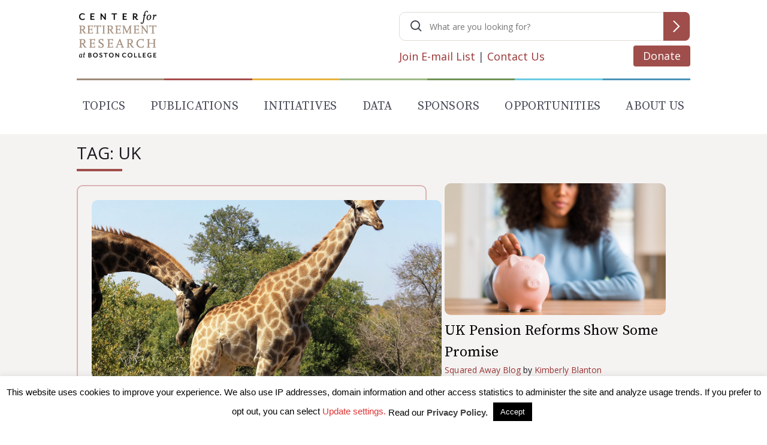

--- FILE ---
content_type: text/html; charset=utf-8
request_url: https://www.google.com/recaptcha/api2/anchor?ar=1&k=6LfEx5UaAAAAAB9ga037HYs3yJ3rXKqxMP_NOBuv&co=aHR0cHM6Ly9jcnIuYmMuZWR1OjQ0Mw..&hl=en&v=N67nZn4AqZkNcbeMu4prBgzg&size=invisible&anchor-ms=20000&execute-ms=30000&cb=awlyj6pvoe2y
body_size: 48671
content:
<!DOCTYPE HTML><html dir="ltr" lang="en"><head><meta http-equiv="Content-Type" content="text/html; charset=UTF-8">
<meta http-equiv="X-UA-Compatible" content="IE=edge">
<title>reCAPTCHA</title>
<style type="text/css">
/* cyrillic-ext */
@font-face {
  font-family: 'Roboto';
  font-style: normal;
  font-weight: 400;
  font-stretch: 100%;
  src: url(//fonts.gstatic.com/s/roboto/v48/KFO7CnqEu92Fr1ME7kSn66aGLdTylUAMa3GUBHMdazTgWw.woff2) format('woff2');
  unicode-range: U+0460-052F, U+1C80-1C8A, U+20B4, U+2DE0-2DFF, U+A640-A69F, U+FE2E-FE2F;
}
/* cyrillic */
@font-face {
  font-family: 'Roboto';
  font-style: normal;
  font-weight: 400;
  font-stretch: 100%;
  src: url(//fonts.gstatic.com/s/roboto/v48/KFO7CnqEu92Fr1ME7kSn66aGLdTylUAMa3iUBHMdazTgWw.woff2) format('woff2');
  unicode-range: U+0301, U+0400-045F, U+0490-0491, U+04B0-04B1, U+2116;
}
/* greek-ext */
@font-face {
  font-family: 'Roboto';
  font-style: normal;
  font-weight: 400;
  font-stretch: 100%;
  src: url(//fonts.gstatic.com/s/roboto/v48/KFO7CnqEu92Fr1ME7kSn66aGLdTylUAMa3CUBHMdazTgWw.woff2) format('woff2');
  unicode-range: U+1F00-1FFF;
}
/* greek */
@font-face {
  font-family: 'Roboto';
  font-style: normal;
  font-weight: 400;
  font-stretch: 100%;
  src: url(//fonts.gstatic.com/s/roboto/v48/KFO7CnqEu92Fr1ME7kSn66aGLdTylUAMa3-UBHMdazTgWw.woff2) format('woff2');
  unicode-range: U+0370-0377, U+037A-037F, U+0384-038A, U+038C, U+038E-03A1, U+03A3-03FF;
}
/* math */
@font-face {
  font-family: 'Roboto';
  font-style: normal;
  font-weight: 400;
  font-stretch: 100%;
  src: url(//fonts.gstatic.com/s/roboto/v48/KFO7CnqEu92Fr1ME7kSn66aGLdTylUAMawCUBHMdazTgWw.woff2) format('woff2');
  unicode-range: U+0302-0303, U+0305, U+0307-0308, U+0310, U+0312, U+0315, U+031A, U+0326-0327, U+032C, U+032F-0330, U+0332-0333, U+0338, U+033A, U+0346, U+034D, U+0391-03A1, U+03A3-03A9, U+03B1-03C9, U+03D1, U+03D5-03D6, U+03F0-03F1, U+03F4-03F5, U+2016-2017, U+2034-2038, U+203C, U+2040, U+2043, U+2047, U+2050, U+2057, U+205F, U+2070-2071, U+2074-208E, U+2090-209C, U+20D0-20DC, U+20E1, U+20E5-20EF, U+2100-2112, U+2114-2115, U+2117-2121, U+2123-214F, U+2190, U+2192, U+2194-21AE, U+21B0-21E5, U+21F1-21F2, U+21F4-2211, U+2213-2214, U+2216-22FF, U+2308-230B, U+2310, U+2319, U+231C-2321, U+2336-237A, U+237C, U+2395, U+239B-23B7, U+23D0, U+23DC-23E1, U+2474-2475, U+25AF, U+25B3, U+25B7, U+25BD, U+25C1, U+25CA, U+25CC, U+25FB, U+266D-266F, U+27C0-27FF, U+2900-2AFF, U+2B0E-2B11, U+2B30-2B4C, U+2BFE, U+3030, U+FF5B, U+FF5D, U+1D400-1D7FF, U+1EE00-1EEFF;
}
/* symbols */
@font-face {
  font-family: 'Roboto';
  font-style: normal;
  font-weight: 400;
  font-stretch: 100%;
  src: url(//fonts.gstatic.com/s/roboto/v48/KFO7CnqEu92Fr1ME7kSn66aGLdTylUAMaxKUBHMdazTgWw.woff2) format('woff2');
  unicode-range: U+0001-000C, U+000E-001F, U+007F-009F, U+20DD-20E0, U+20E2-20E4, U+2150-218F, U+2190, U+2192, U+2194-2199, U+21AF, U+21E6-21F0, U+21F3, U+2218-2219, U+2299, U+22C4-22C6, U+2300-243F, U+2440-244A, U+2460-24FF, U+25A0-27BF, U+2800-28FF, U+2921-2922, U+2981, U+29BF, U+29EB, U+2B00-2BFF, U+4DC0-4DFF, U+FFF9-FFFB, U+10140-1018E, U+10190-1019C, U+101A0, U+101D0-101FD, U+102E0-102FB, U+10E60-10E7E, U+1D2C0-1D2D3, U+1D2E0-1D37F, U+1F000-1F0FF, U+1F100-1F1AD, U+1F1E6-1F1FF, U+1F30D-1F30F, U+1F315, U+1F31C, U+1F31E, U+1F320-1F32C, U+1F336, U+1F378, U+1F37D, U+1F382, U+1F393-1F39F, U+1F3A7-1F3A8, U+1F3AC-1F3AF, U+1F3C2, U+1F3C4-1F3C6, U+1F3CA-1F3CE, U+1F3D4-1F3E0, U+1F3ED, U+1F3F1-1F3F3, U+1F3F5-1F3F7, U+1F408, U+1F415, U+1F41F, U+1F426, U+1F43F, U+1F441-1F442, U+1F444, U+1F446-1F449, U+1F44C-1F44E, U+1F453, U+1F46A, U+1F47D, U+1F4A3, U+1F4B0, U+1F4B3, U+1F4B9, U+1F4BB, U+1F4BF, U+1F4C8-1F4CB, U+1F4D6, U+1F4DA, U+1F4DF, U+1F4E3-1F4E6, U+1F4EA-1F4ED, U+1F4F7, U+1F4F9-1F4FB, U+1F4FD-1F4FE, U+1F503, U+1F507-1F50B, U+1F50D, U+1F512-1F513, U+1F53E-1F54A, U+1F54F-1F5FA, U+1F610, U+1F650-1F67F, U+1F687, U+1F68D, U+1F691, U+1F694, U+1F698, U+1F6AD, U+1F6B2, U+1F6B9-1F6BA, U+1F6BC, U+1F6C6-1F6CF, U+1F6D3-1F6D7, U+1F6E0-1F6EA, U+1F6F0-1F6F3, U+1F6F7-1F6FC, U+1F700-1F7FF, U+1F800-1F80B, U+1F810-1F847, U+1F850-1F859, U+1F860-1F887, U+1F890-1F8AD, U+1F8B0-1F8BB, U+1F8C0-1F8C1, U+1F900-1F90B, U+1F93B, U+1F946, U+1F984, U+1F996, U+1F9E9, U+1FA00-1FA6F, U+1FA70-1FA7C, U+1FA80-1FA89, U+1FA8F-1FAC6, U+1FACE-1FADC, U+1FADF-1FAE9, U+1FAF0-1FAF8, U+1FB00-1FBFF;
}
/* vietnamese */
@font-face {
  font-family: 'Roboto';
  font-style: normal;
  font-weight: 400;
  font-stretch: 100%;
  src: url(//fonts.gstatic.com/s/roboto/v48/KFO7CnqEu92Fr1ME7kSn66aGLdTylUAMa3OUBHMdazTgWw.woff2) format('woff2');
  unicode-range: U+0102-0103, U+0110-0111, U+0128-0129, U+0168-0169, U+01A0-01A1, U+01AF-01B0, U+0300-0301, U+0303-0304, U+0308-0309, U+0323, U+0329, U+1EA0-1EF9, U+20AB;
}
/* latin-ext */
@font-face {
  font-family: 'Roboto';
  font-style: normal;
  font-weight: 400;
  font-stretch: 100%;
  src: url(//fonts.gstatic.com/s/roboto/v48/KFO7CnqEu92Fr1ME7kSn66aGLdTylUAMa3KUBHMdazTgWw.woff2) format('woff2');
  unicode-range: U+0100-02BA, U+02BD-02C5, U+02C7-02CC, U+02CE-02D7, U+02DD-02FF, U+0304, U+0308, U+0329, U+1D00-1DBF, U+1E00-1E9F, U+1EF2-1EFF, U+2020, U+20A0-20AB, U+20AD-20C0, U+2113, U+2C60-2C7F, U+A720-A7FF;
}
/* latin */
@font-face {
  font-family: 'Roboto';
  font-style: normal;
  font-weight: 400;
  font-stretch: 100%;
  src: url(//fonts.gstatic.com/s/roboto/v48/KFO7CnqEu92Fr1ME7kSn66aGLdTylUAMa3yUBHMdazQ.woff2) format('woff2');
  unicode-range: U+0000-00FF, U+0131, U+0152-0153, U+02BB-02BC, U+02C6, U+02DA, U+02DC, U+0304, U+0308, U+0329, U+2000-206F, U+20AC, U+2122, U+2191, U+2193, U+2212, U+2215, U+FEFF, U+FFFD;
}
/* cyrillic-ext */
@font-face {
  font-family: 'Roboto';
  font-style: normal;
  font-weight: 500;
  font-stretch: 100%;
  src: url(//fonts.gstatic.com/s/roboto/v48/KFO7CnqEu92Fr1ME7kSn66aGLdTylUAMa3GUBHMdazTgWw.woff2) format('woff2');
  unicode-range: U+0460-052F, U+1C80-1C8A, U+20B4, U+2DE0-2DFF, U+A640-A69F, U+FE2E-FE2F;
}
/* cyrillic */
@font-face {
  font-family: 'Roboto';
  font-style: normal;
  font-weight: 500;
  font-stretch: 100%;
  src: url(//fonts.gstatic.com/s/roboto/v48/KFO7CnqEu92Fr1ME7kSn66aGLdTylUAMa3iUBHMdazTgWw.woff2) format('woff2');
  unicode-range: U+0301, U+0400-045F, U+0490-0491, U+04B0-04B1, U+2116;
}
/* greek-ext */
@font-face {
  font-family: 'Roboto';
  font-style: normal;
  font-weight: 500;
  font-stretch: 100%;
  src: url(//fonts.gstatic.com/s/roboto/v48/KFO7CnqEu92Fr1ME7kSn66aGLdTylUAMa3CUBHMdazTgWw.woff2) format('woff2');
  unicode-range: U+1F00-1FFF;
}
/* greek */
@font-face {
  font-family: 'Roboto';
  font-style: normal;
  font-weight: 500;
  font-stretch: 100%;
  src: url(//fonts.gstatic.com/s/roboto/v48/KFO7CnqEu92Fr1ME7kSn66aGLdTylUAMa3-UBHMdazTgWw.woff2) format('woff2');
  unicode-range: U+0370-0377, U+037A-037F, U+0384-038A, U+038C, U+038E-03A1, U+03A3-03FF;
}
/* math */
@font-face {
  font-family: 'Roboto';
  font-style: normal;
  font-weight: 500;
  font-stretch: 100%;
  src: url(//fonts.gstatic.com/s/roboto/v48/KFO7CnqEu92Fr1ME7kSn66aGLdTylUAMawCUBHMdazTgWw.woff2) format('woff2');
  unicode-range: U+0302-0303, U+0305, U+0307-0308, U+0310, U+0312, U+0315, U+031A, U+0326-0327, U+032C, U+032F-0330, U+0332-0333, U+0338, U+033A, U+0346, U+034D, U+0391-03A1, U+03A3-03A9, U+03B1-03C9, U+03D1, U+03D5-03D6, U+03F0-03F1, U+03F4-03F5, U+2016-2017, U+2034-2038, U+203C, U+2040, U+2043, U+2047, U+2050, U+2057, U+205F, U+2070-2071, U+2074-208E, U+2090-209C, U+20D0-20DC, U+20E1, U+20E5-20EF, U+2100-2112, U+2114-2115, U+2117-2121, U+2123-214F, U+2190, U+2192, U+2194-21AE, U+21B0-21E5, U+21F1-21F2, U+21F4-2211, U+2213-2214, U+2216-22FF, U+2308-230B, U+2310, U+2319, U+231C-2321, U+2336-237A, U+237C, U+2395, U+239B-23B7, U+23D0, U+23DC-23E1, U+2474-2475, U+25AF, U+25B3, U+25B7, U+25BD, U+25C1, U+25CA, U+25CC, U+25FB, U+266D-266F, U+27C0-27FF, U+2900-2AFF, U+2B0E-2B11, U+2B30-2B4C, U+2BFE, U+3030, U+FF5B, U+FF5D, U+1D400-1D7FF, U+1EE00-1EEFF;
}
/* symbols */
@font-face {
  font-family: 'Roboto';
  font-style: normal;
  font-weight: 500;
  font-stretch: 100%;
  src: url(//fonts.gstatic.com/s/roboto/v48/KFO7CnqEu92Fr1ME7kSn66aGLdTylUAMaxKUBHMdazTgWw.woff2) format('woff2');
  unicode-range: U+0001-000C, U+000E-001F, U+007F-009F, U+20DD-20E0, U+20E2-20E4, U+2150-218F, U+2190, U+2192, U+2194-2199, U+21AF, U+21E6-21F0, U+21F3, U+2218-2219, U+2299, U+22C4-22C6, U+2300-243F, U+2440-244A, U+2460-24FF, U+25A0-27BF, U+2800-28FF, U+2921-2922, U+2981, U+29BF, U+29EB, U+2B00-2BFF, U+4DC0-4DFF, U+FFF9-FFFB, U+10140-1018E, U+10190-1019C, U+101A0, U+101D0-101FD, U+102E0-102FB, U+10E60-10E7E, U+1D2C0-1D2D3, U+1D2E0-1D37F, U+1F000-1F0FF, U+1F100-1F1AD, U+1F1E6-1F1FF, U+1F30D-1F30F, U+1F315, U+1F31C, U+1F31E, U+1F320-1F32C, U+1F336, U+1F378, U+1F37D, U+1F382, U+1F393-1F39F, U+1F3A7-1F3A8, U+1F3AC-1F3AF, U+1F3C2, U+1F3C4-1F3C6, U+1F3CA-1F3CE, U+1F3D4-1F3E0, U+1F3ED, U+1F3F1-1F3F3, U+1F3F5-1F3F7, U+1F408, U+1F415, U+1F41F, U+1F426, U+1F43F, U+1F441-1F442, U+1F444, U+1F446-1F449, U+1F44C-1F44E, U+1F453, U+1F46A, U+1F47D, U+1F4A3, U+1F4B0, U+1F4B3, U+1F4B9, U+1F4BB, U+1F4BF, U+1F4C8-1F4CB, U+1F4D6, U+1F4DA, U+1F4DF, U+1F4E3-1F4E6, U+1F4EA-1F4ED, U+1F4F7, U+1F4F9-1F4FB, U+1F4FD-1F4FE, U+1F503, U+1F507-1F50B, U+1F50D, U+1F512-1F513, U+1F53E-1F54A, U+1F54F-1F5FA, U+1F610, U+1F650-1F67F, U+1F687, U+1F68D, U+1F691, U+1F694, U+1F698, U+1F6AD, U+1F6B2, U+1F6B9-1F6BA, U+1F6BC, U+1F6C6-1F6CF, U+1F6D3-1F6D7, U+1F6E0-1F6EA, U+1F6F0-1F6F3, U+1F6F7-1F6FC, U+1F700-1F7FF, U+1F800-1F80B, U+1F810-1F847, U+1F850-1F859, U+1F860-1F887, U+1F890-1F8AD, U+1F8B0-1F8BB, U+1F8C0-1F8C1, U+1F900-1F90B, U+1F93B, U+1F946, U+1F984, U+1F996, U+1F9E9, U+1FA00-1FA6F, U+1FA70-1FA7C, U+1FA80-1FA89, U+1FA8F-1FAC6, U+1FACE-1FADC, U+1FADF-1FAE9, U+1FAF0-1FAF8, U+1FB00-1FBFF;
}
/* vietnamese */
@font-face {
  font-family: 'Roboto';
  font-style: normal;
  font-weight: 500;
  font-stretch: 100%;
  src: url(//fonts.gstatic.com/s/roboto/v48/KFO7CnqEu92Fr1ME7kSn66aGLdTylUAMa3OUBHMdazTgWw.woff2) format('woff2');
  unicode-range: U+0102-0103, U+0110-0111, U+0128-0129, U+0168-0169, U+01A0-01A1, U+01AF-01B0, U+0300-0301, U+0303-0304, U+0308-0309, U+0323, U+0329, U+1EA0-1EF9, U+20AB;
}
/* latin-ext */
@font-face {
  font-family: 'Roboto';
  font-style: normal;
  font-weight: 500;
  font-stretch: 100%;
  src: url(//fonts.gstatic.com/s/roboto/v48/KFO7CnqEu92Fr1ME7kSn66aGLdTylUAMa3KUBHMdazTgWw.woff2) format('woff2');
  unicode-range: U+0100-02BA, U+02BD-02C5, U+02C7-02CC, U+02CE-02D7, U+02DD-02FF, U+0304, U+0308, U+0329, U+1D00-1DBF, U+1E00-1E9F, U+1EF2-1EFF, U+2020, U+20A0-20AB, U+20AD-20C0, U+2113, U+2C60-2C7F, U+A720-A7FF;
}
/* latin */
@font-face {
  font-family: 'Roboto';
  font-style: normal;
  font-weight: 500;
  font-stretch: 100%;
  src: url(//fonts.gstatic.com/s/roboto/v48/KFO7CnqEu92Fr1ME7kSn66aGLdTylUAMa3yUBHMdazQ.woff2) format('woff2');
  unicode-range: U+0000-00FF, U+0131, U+0152-0153, U+02BB-02BC, U+02C6, U+02DA, U+02DC, U+0304, U+0308, U+0329, U+2000-206F, U+20AC, U+2122, U+2191, U+2193, U+2212, U+2215, U+FEFF, U+FFFD;
}
/* cyrillic-ext */
@font-face {
  font-family: 'Roboto';
  font-style: normal;
  font-weight: 900;
  font-stretch: 100%;
  src: url(//fonts.gstatic.com/s/roboto/v48/KFO7CnqEu92Fr1ME7kSn66aGLdTylUAMa3GUBHMdazTgWw.woff2) format('woff2');
  unicode-range: U+0460-052F, U+1C80-1C8A, U+20B4, U+2DE0-2DFF, U+A640-A69F, U+FE2E-FE2F;
}
/* cyrillic */
@font-face {
  font-family: 'Roboto';
  font-style: normal;
  font-weight: 900;
  font-stretch: 100%;
  src: url(//fonts.gstatic.com/s/roboto/v48/KFO7CnqEu92Fr1ME7kSn66aGLdTylUAMa3iUBHMdazTgWw.woff2) format('woff2');
  unicode-range: U+0301, U+0400-045F, U+0490-0491, U+04B0-04B1, U+2116;
}
/* greek-ext */
@font-face {
  font-family: 'Roboto';
  font-style: normal;
  font-weight: 900;
  font-stretch: 100%;
  src: url(//fonts.gstatic.com/s/roboto/v48/KFO7CnqEu92Fr1ME7kSn66aGLdTylUAMa3CUBHMdazTgWw.woff2) format('woff2');
  unicode-range: U+1F00-1FFF;
}
/* greek */
@font-face {
  font-family: 'Roboto';
  font-style: normal;
  font-weight: 900;
  font-stretch: 100%;
  src: url(//fonts.gstatic.com/s/roboto/v48/KFO7CnqEu92Fr1ME7kSn66aGLdTylUAMa3-UBHMdazTgWw.woff2) format('woff2');
  unicode-range: U+0370-0377, U+037A-037F, U+0384-038A, U+038C, U+038E-03A1, U+03A3-03FF;
}
/* math */
@font-face {
  font-family: 'Roboto';
  font-style: normal;
  font-weight: 900;
  font-stretch: 100%;
  src: url(//fonts.gstatic.com/s/roboto/v48/KFO7CnqEu92Fr1ME7kSn66aGLdTylUAMawCUBHMdazTgWw.woff2) format('woff2');
  unicode-range: U+0302-0303, U+0305, U+0307-0308, U+0310, U+0312, U+0315, U+031A, U+0326-0327, U+032C, U+032F-0330, U+0332-0333, U+0338, U+033A, U+0346, U+034D, U+0391-03A1, U+03A3-03A9, U+03B1-03C9, U+03D1, U+03D5-03D6, U+03F0-03F1, U+03F4-03F5, U+2016-2017, U+2034-2038, U+203C, U+2040, U+2043, U+2047, U+2050, U+2057, U+205F, U+2070-2071, U+2074-208E, U+2090-209C, U+20D0-20DC, U+20E1, U+20E5-20EF, U+2100-2112, U+2114-2115, U+2117-2121, U+2123-214F, U+2190, U+2192, U+2194-21AE, U+21B0-21E5, U+21F1-21F2, U+21F4-2211, U+2213-2214, U+2216-22FF, U+2308-230B, U+2310, U+2319, U+231C-2321, U+2336-237A, U+237C, U+2395, U+239B-23B7, U+23D0, U+23DC-23E1, U+2474-2475, U+25AF, U+25B3, U+25B7, U+25BD, U+25C1, U+25CA, U+25CC, U+25FB, U+266D-266F, U+27C0-27FF, U+2900-2AFF, U+2B0E-2B11, U+2B30-2B4C, U+2BFE, U+3030, U+FF5B, U+FF5D, U+1D400-1D7FF, U+1EE00-1EEFF;
}
/* symbols */
@font-face {
  font-family: 'Roboto';
  font-style: normal;
  font-weight: 900;
  font-stretch: 100%;
  src: url(//fonts.gstatic.com/s/roboto/v48/KFO7CnqEu92Fr1ME7kSn66aGLdTylUAMaxKUBHMdazTgWw.woff2) format('woff2');
  unicode-range: U+0001-000C, U+000E-001F, U+007F-009F, U+20DD-20E0, U+20E2-20E4, U+2150-218F, U+2190, U+2192, U+2194-2199, U+21AF, U+21E6-21F0, U+21F3, U+2218-2219, U+2299, U+22C4-22C6, U+2300-243F, U+2440-244A, U+2460-24FF, U+25A0-27BF, U+2800-28FF, U+2921-2922, U+2981, U+29BF, U+29EB, U+2B00-2BFF, U+4DC0-4DFF, U+FFF9-FFFB, U+10140-1018E, U+10190-1019C, U+101A0, U+101D0-101FD, U+102E0-102FB, U+10E60-10E7E, U+1D2C0-1D2D3, U+1D2E0-1D37F, U+1F000-1F0FF, U+1F100-1F1AD, U+1F1E6-1F1FF, U+1F30D-1F30F, U+1F315, U+1F31C, U+1F31E, U+1F320-1F32C, U+1F336, U+1F378, U+1F37D, U+1F382, U+1F393-1F39F, U+1F3A7-1F3A8, U+1F3AC-1F3AF, U+1F3C2, U+1F3C4-1F3C6, U+1F3CA-1F3CE, U+1F3D4-1F3E0, U+1F3ED, U+1F3F1-1F3F3, U+1F3F5-1F3F7, U+1F408, U+1F415, U+1F41F, U+1F426, U+1F43F, U+1F441-1F442, U+1F444, U+1F446-1F449, U+1F44C-1F44E, U+1F453, U+1F46A, U+1F47D, U+1F4A3, U+1F4B0, U+1F4B3, U+1F4B9, U+1F4BB, U+1F4BF, U+1F4C8-1F4CB, U+1F4D6, U+1F4DA, U+1F4DF, U+1F4E3-1F4E6, U+1F4EA-1F4ED, U+1F4F7, U+1F4F9-1F4FB, U+1F4FD-1F4FE, U+1F503, U+1F507-1F50B, U+1F50D, U+1F512-1F513, U+1F53E-1F54A, U+1F54F-1F5FA, U+1F610, U+1F650-1F67F, U+1F687, U+1F68D, U+1F691, U+1F694, U+1F698, U+1F6AD, U+1F6B2, U+1F6B9-1F6BA, U+1F6BC, U+1F6C6-1F6CF, U+1F6D3-1F6D7, U+1F6E0-1F6EA, U+1F6F0-1F6F3, U+1F6F7-1F6FC, U+1F700-1F7FF, U+1F800-1F80B, U+1F810-1F847, U+1F850-1F859, U+1F860-1F887, U+1F890-1F8AD, U+1F8B0-1F8BB, U+1F8C0-1F8C1, U+1F900-1F90B, U+1F93B, U+1F946, U+1F984, U+1F996, U+1F9E9, U+1FA00-1FA6F, U+1FA70-1FA7C, U+1FA80-1FA89, U+1FA8F-1FAC6, U+1FACE-1FADC, U+1FADF-1FAE9, U+1FAF0-1FAF8, U+1FB00-1FBFF;
}
/* vietnamese */
@font-face {
  font-family: 'Roboto';
  font-style: normal;
  font-weight: 900;
  font-stretch: 100%;
  src: url(//fonts.gstatic.com/s/roboto/v48/KFO7CnqEu92Fr1ME7kSn66aGLdTylUAMa3OUBHMdazTgWw.woff2) format('woff2');
  unicode-range: U+0102-0103, U+0110-0111, U+0128-0129, U+0168-0169, U+01A0-01A1, U+01AF-01B0, U+0300-0301, U+0303-0304, U+0308-0309, U+0323, U+0329, U+1EA0-1EF9, U+20AB;
}
/* latin-ext */
@font-face {
  font-family: 'Roboto';
  font-style: normal;
  font-weight: 900;
  font-stretch: 100%;
  src: url(//fonts.gstatic.com/s/roboto/v48/KFO7CnqEu92Fr1ME7kSn66aGLdTylUAMa3KUBHMdazTgWw.woff2) format('woff2');
  unicode-range: U+0100-02BA, U+02BD-02C5, U+02C7-02CC, U+02CE-02D7, U+02DD-02FF, U+0304, U+0308, U+0329, U+1D00-1DBF, U+1E00-1E9F, U+1EF2-1EFF, U+2020, U+20A0-20AB, U+20AD-20C0, U+2113, U+2C60-2C7F, U+A720-A7FF;
}
/* latin */
@font-face {
  font-family: 'Roboto';
  font-style: normal;
  font-weight: 900;
  font-stretch: 100%;
  src: url(//fonts.gstatic.com/s/roboto/v48/KFO7CnqEu92Fr1ME7kSn66aGLdTylUAMa3yUBHMdazQ.woff2) format('woff2');
  unicode-range: U+0000-00FF, U+0131, U+0152-0153, U+02BB-02BC, U+02C6, U+02DA, U+02DC, U+0304, U+0308, U+0329, U+2000-206F, U+20AC, U+2122, U+2191, U+2193, U+2212, U+2215, U+FEFF, U+FFFD;
}

</style>
<link rel="stylesheet" type="text/css" href="https://www.gstatic.com/recaptcha/releases/N67nZn4AqZkNcbeMu4prBgzg/styles__ltr.css">
<script nonce="RAlpaGBerBoxR1ItegAqHA" type="text/javascript">window['__recaptcha_api'] = 'https://www.google.com/recaptcha/api2/';</script>
<script type="text/javascript" src="https://www.gstatic.com/recaptcha/releases/N67nZn4AqZkNcbeMu4prBgzg/recaptcha__en.js" nonce="RAlpaGBerBoxR1ItegAqHA">
      
    </script></head>
<body><div id="rc-anchor-alert" class="rc-anchor-alert"></div>
<input type="hidden" id="recaptcha-token" value="[base64]">
<script type="text/javascript" nonce="RAlpaGBerBoxR1ItegAqHA">
      recaptcha.anchor.Main.init("[\x22ainput\x22,[\x22bgdata\x22,\x22\x22,\[base64]/[base64]/[base64]/[base64]/[base64]/UltsKytdPUU6KEU8MjA0OD9SW2wrK109RT4+NnwxOTI6KChFJjY0NTEyKT09NTUyOTYmJk0rMTxjLmxlbmd0aCYmKGMuY2hhckNvZGVBdChNKzEpJjY0NTEyKT09NTYzMjA/[base64]/[base64]/[base64]/[base64]/[base64]/[base64]/[base64]\x22,\[base64]\\u003d\\u003d\x22,\[base64]/[base64]/CtcOrFHwaw580Uy50QsKuwqfCglRzAsOCw6jCvMK5wo/[base64]/CjMOrw7/[base64]/XyHDpjfClTBUwrHDjMKUacOHw715w7rCisKiM2ogFMONw7bCusKBRcOLZxjDvVU1UcKQw5/[base64]/[base64]/Dl3wAZ8KHw7hBHBTDqFJSw77DlcOmwrwHwpVkwo7Dl8KjwrhVUxXCgCpWwqZcw4DChsO+XsKMw4vDi8KdGBRUw6wFCsO/Hy3DkDtBR2XCg8KTSm/DmsKXw4fDpG5zwr3Cp8OkwpY+w7rCvMOOw7zDqMOdAsKCSnxwVMOAwo8jflnCo8ONwpnCq3fDvMKIw4rCl8K/RxBkUybCkwzCsMK7MQ3DpBrDrSvDmMOBw65sw5tEw5nDisK6wofDmsKVSlTDgMK4w7thLikbwqcgEcOVOcK7FsKdwr9Mwp/Dm8Orw4x4fcKfworDhAkKwpPDosO8fMKaw7A0L8KEQsK6OsOZccO6w4HDrgjDgMKYFsKJcRfCkj7DmBIJwrh9w6fDsFfDu3bCm8KTDsO7TTfCuMO/L8K2D8O3aiDDg8KuwprDmgRdH8OdSsKSw4fDnz/DtcO4wpPCkcOFcMKhw4TCsMOnw6/Dr0gDHcKoLcOHAQULGMOhQCLDojzDhcKnY8KWRsK4wrfCg8K+LzbCvsOiwpXCswYZw4PDqGRoSMO7eScFwr3CrAnDpcOzw6TDucOGw4oidcODwrnCqMO1DcOYwqVlwo3DhsOLwrHDmcKHIBx/wpxza1LDjkDCqXrCqhzDqEzDm8OPQgIpwqLCtCLDmFF2cQnDj8K7DsOnwovDrcKKJsOswq7Dh8O1w5oQalE0FxcyG1wow4nDqcKHwpbCqWVxaiQxw5PCkCxxDsOoDFs/X8OiKg5sUgLDmsOpwoYqbkXDpFHChk3Do8O6BsO0w6MOa8O2w5XDtnjDlwTCujjCvsKzAl0Nwrxswo7CpXTDlTsfw6V0OTNyUMK8FcOHw5jCkcOke3bDsMK4UcOMwrIwZ8Kxw7wSw53DmzETZcKMXDdsYsOewq9Jw7/CrinCtVIFFFbDusKVwqYuwoLCrlvCjcKHwppcw4xHChTCgBp/[base64]/Cgw3CmA9pw5FJw5Q9OMOJwrbDnjEiFmdOw78CFSd5wrDCiB9pw7IXw6J2wr1sEMOkYlQbw47DrGHCpcO1wq7CpcO3wqZjAhLCjGk8w5/Cu8OSwrVww5ldwrjDoH7Cn03CjMO6Q8KnwrAXPQNuQMK6Y8KofjFaQ35dJ8OPFcOkYsKJw5tfEBZwwoLCssK/UcOROsOUwpHCvsOgw4vCkUrDtFMCdsOZaMKhOMO0JcOaAMKcw4A2wqQLwqXDt8OCXB5yUMKmwoXCvlHDqXlgO8KVQzBeDhLDuTxEQhjCiTvDhMOpworDlUB8w5bCgFNcH1leaMKvwopyw78Hwr9yIkHClnQRwrJrYXjChhjDvhHDscK/[base64]/DsxDDmW0gw6TChcKVMw8+dcOAwoPCk0cMw50cWMOWw6bCnsKzwqbCqkXCpVFuVWRVecK8AMKEYMO2a8Kmwotiw6cMw59VQMOnwpQMe8OqKDRKA8O/wpFvw5vCmg8rQi4Vw4Q2wqnDtxYLw47CosOSTBBBB8KiTwjCo1bCosOQUMKsDxfDom/[base64]/ClQBLwqJGwofDn29tJ8K6Y8O5JWDDl0wdUcOHwpNqwprDgBlowpx8wpQddMKVw69mwqfDvMKbwqMWXWjClE3CpcOTSlXCvsOfTFLDlcKrwqMcc0gaOwtlwrFPbcKKIjp5Mm5EZ8O9CcKdw5EzVz7DqFIQw68ZwrJQwrTCv3/CrMK5AgB6WcOmO2IOPUzCrAx0FsKSw7ALYMKzcXnDkzAyC1HDqsO7w5DDosKVw4fCl0LDisKKCG/CsMO9w5LDkcKcw7pXL0RAwrJqIsKcw49ew6ksMcKXLyvDp8K0w5HDh8KWwpjDkg4gw60iIsOEw7zDgizDp8OZFcOxw6dpw4U8w6V/wohAY3LDuU0Zw6EOdMOZw75AYcKSZsOhbQFvw5HDnjTCsWvCo33DkVnCqWLDql4oSgfCgVPDjRVEVMOwwoMNwpVEwrAxwpZrwoJITsODACTDv2V5McK/w612fQhdwqtZMsKLw6Jqw5DClsOrwqRBBsO9wqoDPcKvworDgsKgw7LChBpvwpjCqD4aK8KsM8OracKqw5Fewpw5w4JjYG/CocOKIy3CjsOsAAtaw6DDoisDdSLCi8KPw70Dwqp0TShiKMORw63DmzzDhsOCcsKeBMKHBsO8RyrCo8Oow5DDkiI8wrLDhMKHwpTCuwRcwqzDl8K+wrpUw4d2w6PDs2QVJF3CjMOIR8OUw6ROw5/DggbCkXwGwrxSw4DCrjHDrBFOA8OEM3DDl8K2LhHCvyw6IcKZwrnDn8K9GcKGP28kw450JMKow67DgcKyw5/[base64]/[base64]/w54WBEjDk8OMw6PCmsK3wo7CvVrDssOZw7LDo1TDo8KQw6DCkcKFw4FICQtxI8Oowrw9wrYnC8O0LWgtUcO0WDTDmcKocsKUw67Cvg3CnjdAV3tFwq3Duj8heAnCj8KuMXjDlsOTwocpCDfDoBHDq8OUw64iw5nDrcOQQQfDuMOfw6UHTsKCwq/[base64]/wqBXwq3Cj8O1RwBqeRHCoMKuw7oBw7/Cgh4Lw5RbLMK0wpXCmsKDHsK4w7XDvsOlw7JPw7R4AQxpwq0RMirCmlLDgsOdIFjCjkTDjwRDKcOZwrbDsHodwpLDj8KOCwAswqXCqsODJMKSJQXDhFzDiDEXwoVxSi7CncOJw6cLcHLDkxjDmsOIHx/DpsKyJkV7B8KIbRZcwqbCh8OcSThVw4F9U3kfw4EuWCnDmMKQw6I/f8OUwoXClsOCBlXDksOqw7DCsQzCqcOGwoAjw4EQflLDlsKbfMO2TQvDssOMK0LDicOmwrh/CR4ywrF7DGd3L8K6wqZ+woHCtcO9w5h0Fx/DmWQMwqANw5EUw60qw6YLw6fCisO4wpoiVsKJCQ7Dh8KwwoZEwprDgDbDoMO7w784G2NOw4HDvcKaw54PJG5Nw6vCoUPCvsO/WsK4w7nCoXNRwookw5QawqfCvsKWwqtddXbDsjfDoi/[base64]/[base64]/DhlJvZ3UOwqNbw5XCmmbDo1HCtFBEwrPCoxDDtUnDmVfDpMO8w5Z/w6BGL3fDgsK0woQow5g7DMKDwqbDusKowpjCpyZ+wpHCpcO9OcOmwp/CjMOCwq1iwo3Cu8Kywr9Bw7bDrsKkwqBrw5TDq38KwpzClMKOw7F0w5wMwqgBLcOwWB/DkHPCsMKEwocDwovDrsO5S3DDpMK8wrLDjHtlO8OZw6J9wq7Dt8KLdsK0RjDClTfCkVrDkGcACMKLYxPCk8Kswox1wpMbasKtwoPCpjDDq8OuKUbCqnc8E8KZXsKSP37CrxXCqzrDpFxrYMKxwpjDsHhoKWJeDy84bGRZw4RaLArCgA7DrcO6wq7CnCYbMEXDqx5/[base64]/[base64]/CtFk3ZMK8w4fDmsOuw7vCmjxrXMOZDy0+w69Hw5fCjwzCssOxw4QVw4XDr8OJYMO/GcKOY8KWZsOkwoQhQ8OjOTQNUMOIw4HCmMORwoPDvcKAw4PCjMOyM2dAf1bCl8KsTzFadRhlUDdFw53CmsKIHlTCq8OqG1LCsUBkwp0cw7XCgMOqw7leX8K9wosMWQPCv8O8w6FkDgLDqlF1w6XCs8Ozw5/[base64]/wr9Sw5TDrwE0w6wDwprDgydyQMOFXMOzw4XDnsOFXkMZwqrDhRhWfzZAPh/DosK2UsKXVC82BsOUUsKdwo3DlMOaw5PDl8KyaHDCpcOZUcOzw5XDlcOgdRjDpkgww6XDpcKJRw/[base64]/[base64]/DnGjCq1jDqBZtGMKPwp7CrDDCuUk8QgLDqxQ6w5nDqsOULEF9w6t4wotmwrDDhMKKw4cfw7hxwojDiMKifsO5Q8KKYsKXw6XDvsK4wptmWsO+Rk1zw5zCo8KPZUBOCHpjfxRhw7/CgnIuBTYLT2PDlDfDkxTClkEfwrPDhiYsw4/Cgw/[base64]/DhMOXHsKiw5wUwpsWAz3DlsOmVsKaaV7CpsKHw7cyw5cGw6/Ct8Onw79SSkRyYMKGw7Q/H8OlwphTwqJrwpJrBcKYXFPCoMO1DcK+YsOTFB3Cg8ONwrbCncOgYAsdw7bDhHw1BljDmHLDoglcw5vDpRXDkFQQYVfCqGtcwpvDoMOww5XDpxYLworCqMOuwoHDpX4IAcKKw7hQwoNrbMOZej/[base64]/GcKMO8OuM8KEwpfDii5YwotRw6YLwq07w67CrcK3wr/Dl2nDrX3DvEZRRsOHccKGwqhjw4DDnFDDmMO9TMOvw6cHQAE6w4ktwp8kaMOyw4ceEjoew73Cs2sJb8OqV2zCpDJpwppmbW3Dp8OeU8Ouw5nCvW9Vw7XCicKWUSLDulB2w5FAGsOafcO6XwdBXcKswprDk8OCJ0ZHZBIZwq/[base64]/DoBrCj0XCmlxvHcKaw55JZQVIwoYWQhLCvCs+aMKWwrDCnx52w5HCtA/CgMOjwrLDjWrDpcKPLsOWwqjCmxTCkcOSw5bCsB/Cpj0Dw403wr8IY2XCucOBwr7DicOXaMKBBj/CncKLRQAfwocwBA3CjBrCh244VsOGVl/DinrCncKJw5fCtsKJdnQTwp/DrcKvwoZKwrkWwqnDoRPCnsKMw6x6w69vw5c3woNOMcKrDBTDhMOhw6jDksOBIMKlw5DDrHBIVMOdb23Dg0Rof8KpO8Ogwrx4e3MRwqcJwobDlcOKf3/DrsK2a8O/U8OWw6LDnnAqZcOow6lsD2PCmjbCrCzCr8KtwoRQIUHCu8KiwpHDhhxVd8OPw7TDlcK+WV3DkcOTwpYEHWJFw6tLw6fDj8OWbsORw7zCkMKBw6U0w4pewrUyw4LDp8K5a8OlMVLChcKUV1MVMm/DoDVqbhfDsMKMUMOUw7gOw5Fzw51Iw5XDu8Kpw785wq3DvcKYwo9tw4nDiMKDw5hnBsKSG8OdacOhLFROESLCpMOlAsKqw6nDn8Osw6PCplBpwr3DqjZMLWXClirDqgvCpsKEUk/DjMOIDy0ewqTClsKWwpFHasKmw4Q0w7w+wqsWBwZtMMKJwpBuw5/CtF3DhMOJBSzCqW7Di8OCwoUWPnZTbFnCg8OtWMOlOMKJCMOZw5YGw6bCsMK1LcKNwq1GT8KKHHjDqhF/[base64]/DuCDCtsOUw5wDw7V+w49DXnR9PsKZHxjCtMKJccOoY2FDQR3DvFB0wpjDjXJzB8Kzw55JwqJjw6kqw4luYEBuIcOcVcOBw6BOwqRbw5rDusK4NsK1wqpFJDolZMKkw7paJg1hajB9wrzDlMOVNsKIAsKaNTrCsH/[base64]/[base64]/M8KFwrrCocOiSsOSScKEwpvDnmPDpRXCsjnCkQHCmMKEYxVTw5Jsw5bCv8KeG2vCuWfCtXRzw7/[base64]/DtsKlwonCpcOHEMKfSVDDnHhUw7ZwasO/[base64]/[base64]/Cj8KIfAAYMcKvYGBQBRHDiMOVwqjDknnDjMKow7MJw509wq0gwogYeFXCg8O/IMKaDsOaMsKgWsK/wq4hw4paajwEE3o2w57DvW3Dp0xmworDt8OeVyU4GwnDhMKWHCpHMMKkDQ3Ch8KaXSoIwrstwpHDhsOEamXCpjXCnsKMwpTCqsKbFS/[base64]/Cu2cKI2YoNsOSKgzCnsKpw6g8fztJTy7DpcKHLMKXQcK9wrDCg8KjC0LDizPDvl9ywrDCl8OMeTrCtDQBOm/Dtw9yw4w8MMOPPBXDiSnDssKsXEUNM1HDiQAwwo1CSkEfw4pdw6wlMFHDu8Orw67Cp0gUNsKSMcKqFcO3DkdNJ8KHP8OTwpwiw6LChwVmDifDgmMwBMKeAUYiOg4jQk4/WArCohfDiXDDjAsHwrspw5N1Q8O0Ln8bEcKcw4DCo8Oow5fCs1p2w5kaQ8KCI8ODTEvCj1ZGw5dpI3TDhTvCkcOuw5rCqE93UxLCgSoHXMOfwqx/EwN6cUlKV39nFHfCsVjCo8KAMWLDoSLDgzbCrTnCvDPDgiLChx7ChsOrLMK1AFfDksOmEkURMBxEKmbCiD4TZwkIb8KSwofCvMOtOcOeP8OXIMKxJD4vQyx9w4LCu8KzYmhJwo/DtUvCi8K9woHCsnjDo1oXw50awq0lN8Oywr3Chi9zw5bChGXCncKlcsOvw7o6O8KdThBPIcKMw4RawpfDqR/ChcOPw7DDqcK/wpoBw4vCvHzDt8K2FcKrw4zCgcO8wp7Cs2PCjnZLU3/CmQUpw5gWw5DCgxHCj8Kgw5jDhBceKcKjw7XDkMK2KsKpwr0Vw7fCrcOKwqDDksKDw7TDksOYMzMdawQAw79pIMOFPsKwVlcAUgAPwoDDvcOxw6R7worDpmwFwr1Iw77CjQPCjFI/wq3Dh1PChsKcB3FvWyLDosKoTMKkwrsjfMKPwobChB3Ct8KBAMOFFh/DjQoEwpXDpDLCkjxyNcKRwqzDqHPCgMO2LcKiRS8DR8O7wrt0FCHDmhfCo382I8O4OMOMwqzDigHDn8OARAzDiynCs2I8ZMKBwrLDg1vCrRjCm0/Ci0/DlD7CphtiXWHCgcKhGMKtwo3Cg8OFYQs1wpPDvsOmwoEwUhUzMsKpwp5jCcOkw5NrwrTChsO8HDwvw6LCpAEuw6PDhlJtwrFUwqtFNy7CicOxw7fDtsOWaXbDuWvCs8K0K8OpwqVrQzPDv3rDi3MrFcOTw6hyRMKrNFbCnVLCrTxOw60QdRPDiMOxwp86wr/DqG7Dmn9BEgB6LcOmWzUfw41lM8KGw6xjwoEKYBYtw7E+w6/Dr8O9GcOiw4LCuS3DuWUjdV7DtsKmDzRfw7bCjjjClcORwp0OVm/CmMOyMUDCjMO1Aig+csK1asOiw4VgfnjDm8ORw7HDoyzChsOlQsKFQsOlWMOYe20BOMKRw67Dl3Q2w4c0GU/Ctz7DqCvCusOSLRYQw6HDuMOFwrzCjsO6wqQiwq5xwppcwr51w70Aw4PDi8OWw6lGwpY8SDDCjMO1w6IEwqIaw6JoF8KzScKzwqLDicO/w4s1cVzCqMKhwoLDu1/Dm8Oaw7nCrMOSw4Q7S8O4FsKzKcO+AcKdw7djM8KOdVkDw7/DnBpuw4wbw7zCiCzDtsOKAMOnCB3Cs8Kkw5nDgRJ8wq49aRg1w5cLf8KTPcOdwoNrDQBiwq1MOlDChRw/MsOnSk02bMKxwpHDsFtAP8KrVMOXEcOiFmDCtEzChsO4w5/CjMKawrPCoMO3QcKfw7tfc8Knw6kGwoDChz9Iwrxpw7TDkBHDojw0OMOJCMOTbClrwq9aW8KcDsOFWQRpImDDox/DqkvCnR3Dl8Omd8Oywo/[base64]/CjGhvw77DrcOfwpHCpXwdYhHCl8KYw4luPShJOMKWLQBqw6N+woEnRAnDp8O9C8OUwqZrwrZJwrgnw7J8wpwzw4rCkFfCjTgNOcOOGTtyYMOADcONFkvCoQoIIkMEOxgXMMKwwo9Iw7YDwpPDssOHJMOhDMOiw5jCocOlSFXDksKjwr/DklF7wpo1w5LCrcKCb8OzEsO4IlY+wqVxU8K9EWkSwpfDth3Dv31mwq1DBD7DjcK8YWt5Jw7DncOPwoATMsKGw6HCgMObwp/DlgUmBUbClsKcw6HDrFYDw5DDpsOTwqx0wq3DrsOmw6XDscKYRG0AwprCuQLDsw8Nw7jDmsKZwoRsNMK/wpgPEMOfwoxfbMOBwojDtsKfbsOGRsKdw43ChBnDqsKjw4kBX8O9DMK1RMOyw7/CjMOTN8OQMBHDvAl/w5xhw7PCu8OgGcOYQ8K+Z8O2Si5YVRLCvx/ChMKEDBhrw4EUw7PDgWd8MyrCkBVlecOAJ8OKw5fDpcOqwrbCqg/ChyrDl1Vrw7/CgwHClcOYwonDtATDs8KEwrlZw4B5w6Uaw645aiPDtkDCpnItwoLDmAJiLcKfw6Z6wpE6EcOaw63CusOwDMKLwrHDgDPCnAfCtgvDusOgGCsmw7p6S1JdwpzDnndCRQXCgcOYNMKjKxLCocKeQsKud8KWbwbDmRnCrcKgfl0LOMObW8KewqvDqj/DvWpBwqvDisOBWMOaw5LChEDDocONw7rDi8KzI8O+wpvDpBpTwrZRLMKtw6nDiHl2QE7DhQcQw77CgcKiZcO0w5zDhMKzTMK0w6Z5f8Ovc8OnOMK1EWRjwrxPwopKwot/[base64]/Dqns5w4N3WjrDhsKIaA1ewqoRVsOaEsOZwoDDsMKbWENnwp0pwqAhEMOYw483FcKJw4RJWcKEwpJaOcKWwoI9DsOxIsOxP8KNDcO7dsOqAw/[base64]/Dpw5owoxdJcOyT8KswpvCkMKfwr/CoishwqgOwpjCgMOrw4LCqWPDmcK6FcKrwr/CgghnDXYWSiPCiMKtwqFLw45Jwq81EMKMI8KtwqvDrQjCllscw7FVSTDDjMKiwpBoK252JcKSwrUWdsOXUlZOw78bw59JBDrCjMOAw7LCtMOoFVtbwrrDrcOcwo3DrS7DkXXDh1fCssOSw4Qew6Vnw6TDmSjDnW8lwqJ0cRDDqsOtYS/DvcKqAh/[base64]/CpmlRXHBdWsKNY2M+B3zDmVzDrMOawq7CqcKFOGHCmBLDoi0xDHfDl8OYwqpAw7tjw618wq5MMwDCpGPCi8OYQsOdIcKAMT4gwrrCjXYWwp/Ds1/[base64]/[base64]/Di8KvbMKkw5XCo8KcQFDDh8OTSMKrCMOSw5FZCcOrd2bDhcKBCHjDo8KlwrXDksOmK8O7w57Dtw7Dh8OdWsO+w6YPLTPChsKSDMO/w7Unw4lpwrY/[base64]/L2XDp8KWLg8cHcOpf2ZOw6nCrHYMw5YzE3PDlMK/wofDuMOTwrrDiMOjc8OMw4DCtsKLVMOow7zDqsKlwrTDoUMeAMOHwo7DncOAw4Y/GTEGYMOIw77DlAZRw4d/w7rDvW56wqLDvVvClsK5w6DDvMOAwp/Cn8OdfcOKE8OzXcOAw50NwpRrw45Vw7PCjsKBw78uY8KzTGnCuQHCiRXDrsODw4PCp3bDoMO1dDJVYSfCoG/DtcOzB8KjZHPCpsKnOEsvGMO+Q1/[base64]/DlcKfwqRyw6AGV8KMwpMiwpvCpCBfW8O9w5jCkAZewr/CncOXOgFbw4hWwpXCk8KLwrEzD8KtwpgcwoXCq8OyNMKEXcOfw5gIHDbCqcOxw51IfhPDp0nCrDg2w6bCt00UwqHCsMOsccKpNyYTwqLDrsKoPWPDvcK5JDTDpmPDlR/DlA4pWsOqO8KRcsOaw5Buw44QwqHDmMOPwq7CoDzCisOuwqcOw6rDhVvDulRkHS4PJBLCnsKFwoAiB8OawqFXwrIjwrQAV8Kbw4/CgcOPSB5pBcOgwqVbwpbCqx5FdMONf33Cg8ObF8K3Y8Oyw4pNw6lmAcKGJsK9Q8KWw4fDkMKxw6HCuMOGH2/[base64]/DpjnCqWbDrRfCkF5ew77CqcK5El8cw5AQw77Dp8O2wrgyJcKiSMKmw6QawrB4XMKaw7LCnsOyw75QeMOtHSnCuj/CkcKuYk3CnhR9HcOxwoEowonCpsKVBHDCvw0/Z8KROMKCUCAewqNwFsOoNsKXUcOPw7guwr5bG8KKw69cNVUowqNkXsKxwqNGw7hrw6/CqEFjWcOowpkcw6ZBw6DCtsOVwpbChcObW8KZQEQRw616QcOywonChTHCo8KlwrTCpsK/KCHDiA3CpMKtX8KfJFI5H0wKw7XCmMOUw7oPwqNPw55xw71gCl9ZJEkAwo7CpmxKeMOqwqfCg8KBeiTDsMKBVlMJw7hHNsOyw4TDosOkw4R5Gn45wqJYV8KQXBvDrMKewpcrw77Dn8OFXMKkTcO+acOWI8K2w7/DvsOYwpnDgjDCk8O/TMOJw6czAXXDtQPCjsO6w4/CsMKJw4bCkGjCssOYwpoEQ8KVYMKTVlgRw4pfw5sCYXs0A8OeXDjCpWnCj8OxbiLCpS7DmUpfFsOswoHCisOZw5Jjw6cQw5haRsOpTMK2S8KgwpMIIcKaw5w/[base64]/MhDCs8OTa1lSEzohw7Vfwr/[base64]/CsFbDv8KNYBDDlX/ChFJ2YCDDvwY3LsKwRMOdME3Ct23DvsKGwrlRwqEXGDjClcK0wo4zKH3CuxDDrSlcGMO+wobDqBBwwqTCjMOGawMEw7/Cr8KmaXXChX8Awp9ecsKVRMKcw47DvXXDmsKEwp/CiMKkwpdzdsOfwrDCtiE3w53DlMOGRDbCgTQJHS7CsBrDqMKGw597LyLDlEnCr8Kdwr80wpvDjlLDniUPwrvCoiXCv8KIFAF6R2zCjiHDnsOawqbDqcKRcGrCt1XClcO/bcOOw4TCmThmwpUJNsKkRCVUb8OKw7guw7bDj0sMcMOSXSRKw4nCrcKSwoXDlMO3wrvCgcKWw5sQPsKEw5NbwozCoMKpCGEOwoPDocKZwqHDuMKZTcKFwrYic3o7wpsRwqBOfV1ww6QUX8KnwqJIIALDokVSD3rCjcKpw6/DgsOmw5pZbFjCmgrCngXDtsOlfiHDgwjCnMKOw7Vcw7TCjsKGdsOEwqA/[base64]/DgsOxLh7Cp05ww7rClMO8wq/ClMOVRg7DvE3Dn8OCwr8AbQXCqcOvw7XCgsK8WMKNw4EBD3/CvmRyNA/ClsOOTUHCvH7Dn1x/wp9YcgLCmw0Aw5vDsjkMwqvClcO4w53CkhvDnsKXwpcewprDicKmw6k9w4Juwp/[base64]/[base64]/[base64]/CnMOhwpdkw4TCmcKaw5DDkcOnw5jCocK0wpvDusOQS8KPS8Kmw4/DnH1MwqvCvTgxecOwNQI5TsOhw4BNwqRZw4rDvcKXIEd2wpInW8OIwq5+wqbCqkHCr1fCh1oWwqrCqFFbw4dxcW/Cn1DDt8ObHMOaERo+JMKibcKsblbDhk3DusKsaBnCrsODwr7CvX4QGsOZNsO1wqoVJMOnw7nCpUgUw6DCs8OoBRfDjz/CqMKLwpDDsAPDtUsicsOKNzzDlEjCtcOIw7gpYMKIZhg2WsK+wrfCmS7CpsKDB8OZw6HDksKCwoV7ajDCrxzDgi4Dw4NEwrPDicKTw57CusK2w5DDvxctYMKwQBcaNXjCumIqwoHCpmbCsh3DmMOmwrI1w68+HsKgf8OsSMKqw513YjPCjcKyw4sEG8O1d07DqcOqw7/DmsOAbzzCgD4oSsKtw4jCiX3Cni/[base64]/DsMKlwr0awrDDoi0iwrkBJzNhfMKLw47DsTPCgAXCjy9Aw67Ck8OzMkXCpQY7dFXChkDCuk0Gwpxuw4fDmsK9w43DqnPDlcKOw63Cr8Ozw5hNFcKiA8O8TmN+MFleR8Kkw7t0wrVUwr8mw6YZw75/wqMDw4nDssKAKSNmwoZtRSzDqMKAFcKmw6bCtsOte8O7SD7DrDrDkcKjHAvCjsOnwoDCt8O0PsOudcOoH8KpTwPDkcK5ShcFwohYNcO5w48BwoTDksKEOglAwq07Q8O6WcK8DSHDiG7Du8KfKsOYSMOqacK+Uztiw6c3wqMHw4dCdsOTw7HDqh/DlMO7woDCtMKSw5LDiMKKw4nCnsKjw4HDoAMyYypULsK7wr4lOCrCvT3CvTTChcOFTMK/w78zIMKpV8ObDsKWank1M8OGCQx9GxXDhhbDshIyHcOEw6vDqcODw4krCzbDqG0nw6rDuAjCgHh9woPDnMKIPD7DmQnCgMOlKUvDsn3CqsOjHsOwQsO0w73DjcKQwokZw7PCqsO1XAbCtSLCoWbCiQlNw5vDmwolS3AEF8O8OsK/w7nDlMOZQcOuw4hFCMKrw6fCg8KtwpLDmsOmwqnCoT7ChyTCrUl5JV3Dly7CvCDDssOgCcKMJE5wM0nDh8OPHUDDgMOYw5PDqsOjK209wpvDsS7DqsO/w4BFw4FpA8KNMcOnM8KSOHTCgFvDocKpIX44wrRHwo97w4bDrA4UPVJ1WcKow5xLa3LCsMK4A8OlRcK7w58cw7XCrTPDmWXClx3DtsKzD8K+H1xBEBFuW8KfS8OnH8O7ZGIlw4DDsS/DtMOXXMK7wq7CusOjw6lDS8KjwprCkCXCrcK8wp7CvxZ+wrh5w6vChsKdw5/CiEXDuyAlwrnChcKvw4YqwrfDmh8ywrzCsFxHCMOvEcOPw6d+w6hkw7LCrcOVThtgwq8Ow5HCrj3CgXfCuhLDuH4hw5chZ8KfWkPDoxAbP1IsW8KWwrrCoBcvw6vCuMO/w7TDoAZAJXcfw47DjlzDvnUlGgRJXMK/wqkCMMOIwrnDmhkiMMOOwqnCh8Kjd8ONJcKZwpxYR8ODHhoaeMOiwr/[base64]/CrSTDiTLDj8OrVEINwrrDoz/DtyzCscKsUylte8Kww5BILRLCjcKkw73CrcKvW8OxwrQlZgseTC/CqDjDgsK+EcKMemHCs21kKMKHwpZZw6dzwrjCp8OEwpbCn8K5AMOUZg/DlMOHwpnCvgRMwp0NYsK0w5VAWMO+EVDDjVfCvyNZDsK8VybDpMK0wq3DuxLDvzjCg8KnRHNtwo3CnWbCqwHCrXpYI8KRYMOSClnCvcKkwqLDpcK4USbChU0WPMOLG8OnwqFQw5DDgMO9HMKlwrvCuA3CpB/CvzQJfcKhTysvw5XCgiJPQcO+wprClH3DsjsZwqNyw74QNU/CpXTDlhLDhVbDvQXDhwLCqsOvwpQYw6lEw5DCrUNcw6dzwqPCq3XDusKSwo3DqMO/SMKvwrs4K0Z7wo3CksOdwoIaw7/Cq8K3MSzDoyjDj0DCmcK/S8OHw4kvw5hKwqFCw4AFw4UNw6fDuMKzVsObwpLDg8KZdMK6U8KVHMKWEsOJw6PCiHENw68cwoBkwq/Dp3rDrW3CkRXDikPDrhvCmBolZmQhwr/Cox3DvMKpCDw+HQLCq8KAeT/DtxnDnxHDv8K7w7vDtMKbCHbClyEowoVhw6Fpwq49wod3csOSKVdAWHLCo8Kqw7Mnw4MsEcOCwqlHw6TDtHrCmcKuccKOw6fCmcK8LsKnwpPCpcOdVsOLLMKqw6vDh8Onwr8dw4YYwq/Cp3Jrw4nCoVfDnsKVwoAMwpLCicOEXVfCgMK1DiXDq17CicKtMgzCoMOswoTDsHs6wphhw7wcEMKMFEl/[base64]/CjsONw6oiwrXCkTPDoF5cwoTDnB5gImU9w5ggwpXDrcOwwrMow4AcYsO9cVkyMAgaRkrCscKjw5gywow3w5rDnsO2OsKiVMKeDEPCi3fDjsOPPRwZOWRXwr52Q3vDsMKyDcOsw7HDmQXDjsKnwoHDkcKcwqHDtiHCm8KJfVzDncKgwq/DrsK4wqvDrMO2ORDCvXDDkMOpw4TCksOXH8KRw5/DqBoXDh0EesO7cVFWHcOzP8OZEkNTwrbCscO5KMKhcVsWwrDDtWErwr8lKsKywqTCpVMJw4EDEcKJw5nCqsOBw57CrsKUFsKafTxJAwvDgsOtw6g2wpZqCn8Bw77DtlzCgcKswoDCiMOxw7vCpcOIw45TX8KnVynCj2bDosOFwr5EE8KAGWzCoXTDn8O/w7DCicKhXWDDlMKtER/[base64]/[base64]/Coz8AEBBJw4jCgADCglMfRH4AcDFew6XDnz5RDhByRcK+w6oAw7vCicOIbcO9wrpKFMOsFsKSWAJ0wqvDhwHDrMKHwrrCmG3DrHPDmzZRRDA2eSgRTcK+wpRDwr18Mxkhw7TCrT9qw6/[base64]/w6PDpiQfw7kXw4jDjjvCnh0/w7fCtn1NO1B1LnfClRofBcK5S1PDuMK5YMOzwpJlNsKKworCkcOGw6HCvAnCplQpPzYyNS99w5DDoDVebzDCp2p0wqjCjcOww4pKHcOHwrnDtVoJLsK6GD/CvGbCnAQdwonCn8OkHRtAwoPDpx3CuMO1E8KJw5gxwplFw5FHe8O9HMOmw7rDusKICAQzw43DpMKnw5UNMcOCw4/CiFPDncKIwrkiw7bCtsONw7DClcKAwpDCg8KXw4YKw5TDtcOQM1V4FsOlw6TDgsOQwooDEituwq5GTx7CnRTCuMKLw4/Ch8KgCMKVEwbCh30lwo94w5kFwr3DkDHDuMKiPCnDmRLDvsOgwpzDpx/DlUrCqcO4woR5Ng7Cl1sywq5hw5R5w5pnKcOSFgVTw7/Ch8OSw5PCmArCtyvCtUzCmmbCijp+aMOGG3xxFsKewobDoQ8nw4vCiizDssKFCsK4MH3DtcKyw6LCnjnDtQsDw6LCvis0YERnwrBQGMOTGcKiw4LChmzCrWfCt8K1eMK3DxhyFxsEw4PDosKBw4rCgW5fWSDChQQAIsO/[base64]/DlcOWRC5FwpQRwr8GRTPCuMKtw4onwr1AwptgdjrDjMOsKTcKIx3CkcOEP8OIwq/[base64]/CkcKEwrLCh1vCusOofsK/I8KtwqPDn3hhQkZqaMKlcMKaJsKXwozCqsOow6IBw41/w6vCrikPw4/CgFrDg3zCnUPCs2ckw77DoMKXP8KGwp9iNDEdwrfCsMKmBQLClU9bwq0RwrFkNcKffn90TsK3EUTDiQFgwpEOwoPCucO4fMKdH8O+w7gvwqrCvcK4YsO1QcKuUsK8AkU5wofCv8KpAz7CkkTDj8KWX2QjdxkaBhrDmMOxIMKUwoZOTcKxw6JGRHrClhrDsHjCr2/Cm8OUfi/CoMOaFcKJw7wcacKuOh3Cl8KqNi0TWsK9fwR0w5BOesOBe2/DtsOfwqjCvjtbX8Kdd04iwqwzw4LCkcO8MMKOA8Oew5xrw4/Dl8Kfw4nDqCE2D8Oqw7oawr7DsGwXw4DDkyfCp8KGwo4awp7Dmg/[base64]/DnsKZwph0w5LCp3ZswrHDl1gpw5/DpVU+LsKqVsKlOcKewpFUw6vDuMOoMXvDujLDkzbCiF3DuUTDhkTCtQjCqMKzPsORM8KKJMOdf3rChCIbwprCnDANGU0GJifDjXnCiwDCrsKSUkNswrpSwo1cw5vDqcOIRllSw5jDv8K6wqLDpsK+wp/DtcO/RnDCnBcQJcKLwr/Ds10BwqgONjfCoBk2w4vCt8OMOA7Cm8KfT8Omw7bDj0gIKcOOwpDCjRp+asOPw4pdwpdVw7fDllfDjC05TsOvw7UHwrMdw5J2PcO2W3LDsMKNw7YpHsKDQMKEFm/DlsKgcjoswrtiw43CksKWBXHCi8OsHsOzIsKpOcOHZcK+K8OJw4nClg15wrR8YMKoKcK8w6B9w6JRfsOOZcKhZMKsIcKAw6QsKFTCtn3Dk8OJwrjCrsOFU8Kpwr/DgcKWw6FfC8KfKMKxw4sYw6dqw4xBwrtdwrTDlcOywpvDsXl7A8KfCsKvw49uw5bCosO6w7gdVGd9wrrDv0pRGh/[base64]/CvMOow5wxMXoWw4LDoXLCm8KKw5cBbMKwZMKuwojDtWjDnMO+wp5SwrkTHsO8w6AwTMOTw7HCosKnwpfCvH3ChsKUw59Qw7BTw4VkJ8Obw4B7wpvCrDBAU2jDmsOWw7YyQwgOw4LDvxHCn8KDw7gkw6PCt2/[base64]/Ckl8Jw4MVwr41QHZVwpoBwpI+wrnCtQwNw7XDt8OswqRvKMODZcKxw5EfwqXCgQzDiMORw4HDu8KLwpggTcOdw54mXsOHwqbDscKqwod/[base64]/DrRPCr0FLIcOqHRA8w7DCr8OHFMO7AGIKT8Kww7oQwp/DmsO4c8OqUXbDh1fCi8OLLsOqKcKbw5scw5jCtSk8YsK1w6wNw4NTw5V6w5QCwqkXwpPDrcOwBU7Dgw5NEB3Dk0rDmEFpXSBbw5A2w4LDrsKHwqogdsOvME0uY8OOHsKXCcK4wpxAw4pMQ8OhEx5kwpvCjMOcwrLDvDAIAV/CiQBXJsKAOS3DiwTDkVzCnsOvS8Kdw63DnsOmRcOgKF3CtsORw6diw6YFO8Kmw4HCtmbCscKZf1IOwo4Yw6nCiQPDsDnDp28AwrpSFBHCpMK/wqXDq8KUVMKowrnCoHnDjT1zUDLCoQwIRmZ5wpPCvcO0KsKmw5QRw7fCnl/CiMOeWGrCusOPw4rCslg0w7FpwrzDoUjDlsOBw7EewpwtVTPDlhXDiMKqw5U+wofCgMK5wpzDlsKDNkJlwqjDuDkyeWnCj8OuT8OGMcOywrJSZMOnPcKpwoNXP1xeQ11Uwo/CsUzCu2tfFsO/[base64]/DjcObNn1CwpzCnMKHUMKcw5INTlNdwoAjw6PDjioPw5TCnwsGJzrDmxXDmhbDr8KqW8OpwrMKKi3CpSHCrzLCvCfCugc4wqQWwrsUw5LDkzvDshvDqsOhR1bDkW3Dv8KXMsKbDgVMHkHDhHI7wrbCsMKiw4fCvcOuwqfDoybCgW/DimvDjzzDrMKVWcKdw4oLwr86f30sw7PDlHlQwrsnHHo/w5RrQcOTC1DCkEtowo0NYcKZC8KvwqIDw4/[base64]/aMKUw6rDm8OOw63Dv8OZY8OEwq/Dk8Opw4LDnQ9lUcOfRAXCj8O7w5cUw77DlMO/JsKgSTDDggPCukJyw67DjcKTwqNSPWR5GcKcbwjChMOmwo3DkEFEIcOjXyTDhlNFw7rCksKaczzDnXdWw4jCg1jCqgQHfkTCkE5wAhEWI8KRw47DnjPDpsK9W2AjwqdpwoDCm2YBB8OfFQPDuXRBw6rCsXIZT8OVw7rCoi5XaWTCnsK0bRo/VxbCuEFwwqlSw5ItdAFGw6AXFMOBc8O8EX4\\u003d\x22],null,[\x22conf\x22,null,\x226LfEx5UaAAAAAB9ga037HYs3yJ3rXKqxMP_NOBuv\x22,0,null,null,null,0,[21,125,63,73,95,87,41,43,42,83,102,105,109,121],[7059694,200],0,null,null,null,null,0,null,0,null,700,1,null,0,\[base64]/76lBhn6iwkZoQoZnOKMAhnM8xEZ\x22,0,0,null,null,1,null,0,1,null,null,null,0],\x22https://crr.bc.edu:443\x22,null,[3,1,1],null,null,null,1,3600,[\x22https://www.google.com/intl/en/policies/privacy/\x22,\x22https://www.google.com/intl/en/policies/terms/\x22],\x226d4j/mbRf8zBtPNuiv8hFwQUCJgkjwG4GCLT9ODenFM\\u003d\x22,1,0,null,1,1769558680303,0,0,[60],null,[83,57,38],\x22RC-HKGHnmw7WulXXg\x22,null,null,null,null,null,\x220dAFcWeA6X625rqv1Mov8dpJTN2XP3ITbgYkgk7oD8DtGa7LwGcLlg5crn43qz0NSf-PXHCO8gCZRw38w4yAajz0ReWcrXovDCrw\x22,1769641480418]");
    </script></body></html>

--- FILE ---
content_type: text/html; charset=utf-8
request_url: https://www.google.com/recaptcha/api2/anchor?ar=1&k=6LdgSdoZAAAAALJ8ZIWnZA3YbcV4jVOGVTpDglnv&co=aHR0cHM6Ly9jcnIuYmMuZWR1OjQ0Mw..&hl=en&v=N67nZn4AqZkNcbeMu4prBgzg&size=invisible&anchor-ms=20000&execute-ms=30000&cb=p2r05oteb4um
body_size: 48438
content:
<!DOCTYPE HTML><html dir="ltr" lang="en"><head><meta http-equiv="Content-Type" content="text/html; charset=UTF-8">
<meta http-equiv="X-UA-Compatible" content="IE=edge">
<title>reCAPTCHA</title>
<style type="text/css">
/* cyrillic-ext */
@font-face {
  font-family: 'Roboto';
  font-style: normal;
  font-weight: 400;
  font-stretch: 100%;
  src: url(//fonts.gstatic.com/s/roboto/v48/KFO7CnqEu92Fr1ME7kSn66aGLdTylUAMa3GUBHMdazTgWw.woff2) format('woff2');
  unicode-range: U+0460-052F, U+1C80-1C8A, U+20B4, U+2DE0-2DFF, U+A640-A69F, U+FE2E-FE2F;
}
/* cyrillic */
@font-face {
  font-family: 'Roboto';
  font-style: normal;
  font-weight: 400;
  font-stretch: 100%;
  src: url(//fonts.gstatic.com/s/roboto/v48/KFO7CnqEu92Fr1ME7kSn66aGLdTylUAMa3iUBHMdazTgWw.woff2) format('woff2');
  unicode-range: U+0301, U+0400-045F, U+0490-0491, U+04B0-04B1, U+2116;
}
/* greek-ext */
@font-face {
  font-family: 'Roboto';
  font-style: normal;
  font-weight: 400;
  font-stretch: 100%;
  src: url(//fonts.gstatic.com/s/roboto/v48/KFO7CnqEu92Fr1ME7kSn66aGLdTylUAMa3CUBHMdazTgWw.woff2) format('woff2');
  unicode-range: U+1F00-1FFF;
}
/* greek */
@font-face {
  font-family: 'Roboto';
  font-style: normal;
  font-weight: 400;
  font-stretch: 100%;
  src: url(//fonts.gstatic.com/s/roboto/v48/KFO7CnqEu92Fr1ME7kSn66aGLdTylUAMa3-UBHMdazTgWw.woff2) format('woff2');
  unicode-range: U+0370-0377, U+037A-037F, U+0384-038A, U+038C, U+038E-03A1, U+03A3-03FF;
}
/* math */
@font-face {
  font-family: 'Roboto';
  font-style: normal;
  font-weight: 400;
  font-stretch: 100%;
  src: url(//fonts.gstatic.com/s/roboto/v48/KFO7CnqEu92Fr1ME7kSn66aGLdTylUAMawCUBHMdazTgWw.woff2) format('woff2');
  unicode-range: U+0302-0303, U+0305, U+0307-0308, U+0310, U+0312, U+0315, U+031A, U+0326-0327, U+032C, U+032F-0330, U+0332-0333, U+0338, U+033A, U+0346, U+034D, U+0391-03A1, U+03A3-03A9, U+03B1-03C9, U+03D1, U+03D5-03D6, U+03F0-03F1, U+03F4-03F5, U+2016-2017, U+2034-2038, U+203C, U+2040, U+2043, U+2047, U+2050, U+2057, U+205F, U+2070-2071, U+2074-208E, U+2090-209C, U+20D0-20DC, U+20E1, U+20E5-20EF, U+2100-2112, U+2114-2115, U+2117-2121, U+2123-214F, U+2190, U+2192, U+2194-21AE, U+21B0-21E5, U+21F1-21F2, U+21F4-2211, U+2213-2214, U+2216-22FF, U+2308-230B, U+2310, U+2319, U+231C-2321, U+2336-237A, U+237C, U+2395, U+239B-23B7, U+23D0, U+23DC-23E1, U+2474-2475, U+25AF, U+25B3, U+25B7, U+25BD, U+25C1, U+25CA, U+25CC, U+25FB, U+266D-266F, U+27C0-27FF, U+2900-2AFF, U+2B0E-2B11, U+2B30-2B4C, U+2BFE, U+3030, U+FF5B, U+FF5D, U+1D400-1D7FF, U+1EE00-1EEFF;
}
/* symbols */
@font-face {
  font-family: 'Roboto';
  font-style: normal;
  font-weight: 400;
  font-stretch: 100%;
  src: url(//fonts.gstatic.com/s/roboto/v48/KFO7CnqEu92Fr1ME7kSn66aGLdTylUAMaxKUBHMdazTgWw.woff2) format('woff2');
  unicode-range: U+0001-000C, U+000E-001F, U+007F-009F, U+20DD-20E0, U+20E2-20E4, U+2150-218F, U+2190, U+2192, U+2194-2199, U+21AF, U+21E6-21F0, U+21F3, U+2218-2219, U+2299, U+22C4-22C6, U+2300-243F, U+2440-244A, U+2460-24FF, U+25A0-27BF, U+2800-28FF, U+2921-2922, U+2981, U+29BF, U+29EB, U+2B00-2BFF, U+4DC0-4DFF, U+FFF9-FFFB, U+10140-1018E, U+10190-1019C, U+101A0, U+101D0-101FD, U+102E0-102FB, U+10E60-10E7E, U+1D2C0-1D2D3, U+1D2E0-1D37F, U+1F000-1F0FF, U+1F100-1F1AD, U+1F1E6-1F1FF, U+1F30D-1F30F, U+1F315, U+1F31C, U+1F31E, U+1F320-1F32C, U+1F336, U+1F378, U+1F37D, U+1F382, U+1F393-1F39F, U+1F3A7-1F3A8, U+1F3AC-1F3AF, U+1F3C2, U+1F3C4-1F3C6, U+1F3CA-1F3CE, U+1F3D4-1F3E0, U+1F3ED, U+1F3F1-1F3F3, U+1F3F5-1F3F7, U+1F408, U+1F415, U+1F41F, U+1F426, U+1F43F, U+1F441-1F442, U+1F444, U+1F446-1F449, U+1F44C-1F44E, U+1F453, U+1F46A, U+1F47D, U+1F4A3, U+1F4B0, U+1F4B3, U+1F4B9, U+1F4BB, U+1F4BF, U+1F4C8-1F4CB, U+1F4D6, U+1F4DA, U+1F4DF, U+1F4E3-1F4E6, U+1F4EA-1F4ED, U+1F4F7, U+1F4F9-1F4FB, U+1F4FD-1F4FE, U+1F503, U+1F507-1F50B, U+1F50D, U+1F512-1F513, U+1F53E-1F54A, U+1F54F-1F5FA, U+1F610, U+1F650-1F67F, U+1F687, U+1F68D, U+1F691, U+1F694, U+1F698, U+1F6AD, U+1F6B2, U+1F6B9-1F6BA, U+1F6BC, U+1F6C6-1F6CF, U+1F6D3-1F6D7, U+1F6E0-1F6EA, U+1F6F0-1F6F3, U+1F6F7-1F6FC, U+1F700-1F7FF, U+1F800-1F80B, U+1F810-1F847, U+1F850-1F859, U+1F860-1F887, U+1F890-1F8AD, U+1F8B0-1F8BB, U+1F8C0-1F8C1, U+1F900-1F90B, U+1F93B, U+1F946, U+1F984, U+1F996, U+1F9E9, U+1FA00-1FA6F, U+1FA70-1FA7C, U+1FA80-1FA89, U+1FA8F-1FAC6, U+1FACE-1FADC, U+1FADF-1FAE9, U+1FAF0-1FAF8, U+1FB00-1FBFF;
}
/* vietnamese */
@font-face {
  font-family: 'Roboto';
  font-style: normal;
  font-weight: 400;
  font-stretch: 100%;
  src: url(//fonts.gstatic.com/s/roboto/v48/KFO7CnqEu92Fr1ME7kSn66aGLdTylUAMa3OUBHMdazTgWw.woff2) format('woff2');
  unicode-range: U+0102-0103, U+0110-0111, U+0128-0129, U+0168-0169, U+01A0-01A1, U+01AF-01B0, U+0300-0301, U+0303-0304, U+0308-0309, U+0323, U+0329, U+1EA0-1EF9, U+20AB;
}
/* latin-ext */
@font-face {
  font-family: 'Roboto';
  font-style: normal;
  font-weight: 400;
  font-stretch: 100%;
  src: url(//fonts.gstatic.com/s/roboto/v48/KFO7CnqEu92Fr1ME7kSn66aGLdTylUAMa3KUBHMdazTgWw.woff2) format('woff2');
  unicode-range: U+0100-02BA, U+02BD-02C5, U+02C7-02CC, U+02CE-02D7, U+02DD-02FF, U+0304, U+0308, U+0329, U+1D00-1DBF, U+1E00-1E9F, U+1EF2-1EFF, U+2020, U+20A0-20AB, U+20AD-20C0, U+2113, U+2C60-2C7F, U+A720-A7FF;
}
/* latin */
@font-face {
  font-family: 'Roboto';
  font-style: normal;
  font-weight: 400;
  font-stretch: 100%;
  src: url(//fonts.gstatic.com/s/roboto/v48/KFO7CnqEu92Fr1ME7kSn66aGLdTylUAMa3yUBHMdazQ.woff2) format('woff2');
  unicode-range: U+0000-00FF, U+0131, U+0152-0153, U+02BB-02BC, U+02C6, U+02DA, U+02DC, U+0304, U+0308, U+0329, U+2000-206F, U+20AC, U+2122, U+2191, U+2193, U+2212, U+2215, U+FEFF, U+FFFD;
}
/* cyrillic-ext */
@font-face {
  font-family: 'Roboto';
  font-style: normal;
  font-weight: 500;
  font-stretch: 100%;
  src: url(//fonts.gstatic.com/s/roboto/v48/KFO7CnqEu92Fr1ME7kSn66aGLdTylUAMa3GUBHMdazTgWw.woff2) format('woff2');
  unicode-range: U+0460-052F, U+1C80-1C8A, U+20B4, U+2DE0-2DFF, U+A640-A69F, U+FE2E-FE2F;
}
/* cyrillic */
@font-face {
  font-family: 'Roboto';
  font-style: normal;
  font-weight: 500;
  font-stretch: 100%;
  src: url(//fonts.gstatic.com/s/roboto/v48/KFO7CnqEu92Fr1ME7kSn66aGLdTylUAMa3iUBHMdazTgWw.woff2) format('woff2');
  unicode-range: U+0301, U+0400-045F, U+0490-0491, U+04B0-04B1, U+2116;
}
/* greek-ext */
@font-face {
  font-family: 'Roboto';
  font-style: normal;
  font-weight: 500;
  font-stretch: 100%;
  src: url(//fonts.gstatic.com/s/roboto/v48/KFO7CnqEu92Fr1ME7kSn66aGLdTylUAMa3CUBHMdazTgWw.woff2) format('woff2');
  unicode-range: U+1F00-1FFF;
}
/* greek */
@font-face {
  font-family: 'Roboto';
  font-style: normal;
  font-weight: 500;
  font-stretch: 100%;
  src: url(//fonts.gstatic.com/s/roboto/v48/KFO7CnqEu92Fr1ME7kSn66aGLdTylUAMa3-UBHMdazTgWw.woff2) format('woff2');
  unicode-range: U+0370-0377, U+037A-037F, U+0384-038A, U+038C, U+038E-03A1, U+03A3-03FF;
}
/* math */
@font-face {
  font-family: 'Roboto';
  font-style: normal;
  font-weight: 500;
  font-stretch: 100%;
  src: url(//fonts.gstatic.com/s/roboto/v48/KFO7CnqEu92Fr1ME7kSn66aGLdTylUAMawCUBHMdazTgWw.woff2) format('woff2');
  unicode-range: U+0302-0303, U+0305, U+0307-0308, U+0310, U+0312, U+0315, U+031A, U+0326-0327, U+032C, U+032F-0330, U+0332-0333, U+0338, U+033A, U+0346, U+034D, U+0391-03A1, U+03A3-03A9, U+03B1-03C9, U+03D1, U+03D5-03D6, U+03F0-03F1, U+03F4-03F5, U+2016-2017, U+2034-2038, U+203C, U+2040, U+2043, U+2047, U+2050, U+2057, U+205F, U+2070-2071, U+2074-208E, U+2090-209C, U+20D0-20DC, U+20E1, U+20E5-20EF, U+2100-2112, U+2114-2115, U+2117-2121, U+2123-214F, U+2190, U+2192, U+2194-21AE, U+21B0-21E5, U+21F1-21F2, U+21F4-2211, U+2213-2214, U+2216-22FF, U+2308-230B, U+2310, U+2319, U+231C-2321, U+2336-237A, U+237C, U+2395, U+239B-23B7, U+23D0, U+23DC-23E1, U+2474-2475, U+25AF, U+25B3, U+25B7, U+25BD, U+25C1, U+25CA, U+25CC, U+25FB, U+266D-266F, U+27C0-27FF, U+2900-2AFF, U+2B0E-2B11, U+2B30-2B4C, U+2BFE, U+3030, U+FF5B, U+FF5D, U+1D400-1D7FF, U+1EE00-1EEFF;
}
/* symbols */
@font-face {
  font-family: 'Roboto';
  font-style: normal;
  font-weight: 500;
  font-stretch: 100%;
  src: url(//fonts.gstatic.com/s/roboto/v48/KFO7CnqEu92Fr1ME7kSn66aGLdTylUAMaxKUBHMdazTgWw.woff2) format('woff2');
  unicode-range: U+0001-000C, U+000E-001F, U+007F-009F, U+20DD-20E0, U+20E2-20E4, U+2150-218F, U+2190, U+2192, U+2194-2199, U+21AF, U+21E6-21F0, U+21F3, U+2218-2219, U+2299, U+22C4-22C6, U+2300-243F, U+2440-244A, U+2460-24FF, U+25A0-27BF, U+2800-28FF, U+2921-2922, U+2981, U+29BF, U+29EB, U+2B00-2BFF, U+4DC0-4DFF, U+FFF9-FFFB, U+10140-1018E, U+10190-1019C, U+101A0, U+101D0-101FD, U+102E0-102FB, U+10E60-10E7E, U+1D2C0-1D2D3, U+1D2E0-1D37F, U+1F000-1F0FF, U+1F100-1F1AD, U+1F1E6-1F1FF, U+1F30D-1F30F, U+1F315, U+1F31C, U+1F31E, U+1F320-1F32C, U+1F336, U+1F378, U+1F37D, U+1F382, U+1F393-1F39F, U+1F3A7-1F3A8, U+1F3AC-1F3AF, U+1F3C2, U+1F3C4-1F3C6, U+1F3CA-1F3CE, U+1F3D4-1F3E0, U+1F3ED, U+1F3F1-1F3F3, U+1F3F5-1F3F7, U+1F408, U+1F415, U+1F41F, U+1F426, U+1F43F, U+1F441-1F442, U+1F444, U+1F446-1F449, U+1F44C-1F44E, U+1F453, U+1F46A, U+1F47D, U+1F4A3, U+1F4B0, U+1F4B3, U+1F4B9, U+1F4BB, U+1F4BF, U+1F4C8-1F4CB, U+1F4D6, U+1F4DA, U+1F4DF, U+1F4E3-1F4E6, U+1F4EA-1F4ED, U+1F4F7, U+1F4F9-1F4FB, U+1F4FD-1F4FE, U+1F503, U+1F507-1F50B, U+1F50D, U+1F512-1F513, U+1F53E-1F54A, U+1F54F-1F5FA, U+1F610, U+1F650-1F67F, U+1F687, U+1F68D, U+1F691, U+1F694, U+1F698, U+1F6AD, U+1F6B2, U+1F6B9-1F6BA, U+1F6BC, U+1F6C6-1F6CF, U+1F6D3-1F6D7, U+1F6E0-1F6EA, U+1F6F0-1F6F3, U+1F6F7-1F6FC, U+1F700-1F7FF, U+1F800-1F80B, U+1F810-1F847, U+1F850-1F859, U+1F860-1F887, U+1F890-1F8AD, U+1F8B0-1F8BB, U+1F8C0-1F8C1, U+1F900-1F90B, U+1F93B, U+1F946, U+1F984, U+1F996, U+1F9E9, U+1FA00-1FA6F, U+1FA70-1FA7C, U+1FA80-1FA89, U+1FA8F-1FAC6, U+1FACE-1FADC, U+1FADF-1FAE9, U+1FAF0-1FAF8, U+1FB00-1FBFF;
}
/* vietnamese */
@font-face {
  font-family: 'Roboto';
  font-style: normal;
  font-weight: 500;
  font-stretch: 100%;
  src: url(//fonts.gstatic.com/s/roboto/v48/KFO7CnqEu92Fr1ME7kSn66aGLdTylUAMa3OUBHMdazTgWw.woff2) format('woff2');
  unicode-range: U+0102-0103, U+0110-0111, U+0128-0129, U+0168-0169, U+01A0-01A1, U+01AF-01B0, U+0300-0301, U+0303-0304, U+0308-0309, U+0323, U+0329, U+1EA0-1EF9, U+20AB;
}
/* latin-ext */
@font-face {
  font-family: 'Roboto';
  font-style: normal;
  font-weight: 500;
  font-stretch: 100%;
  src: url(//fonts.gstatic.com/s/roboto/v48/KFO7CnqEu92Fr1ME7kSn66aGLdTylUAMa3KUBHMdazTgWw.woff2) format('woff2');
  unicode-range: U+0100-02BA, U+02BD-02C5, U+02C7-02CC, U+02CE-02D7, U+02DD-02FF, U+0304, U+0308, U+0329, U+1D00-1DBF, U+1E00-1E9F, U+1EF2-1EFF, U+2020, U+20A0-20AB, U+20AD-20C0, U+2113, U+2C60-2C7F, U+A720-A7FF;
}
/* latin */
@font-face {
  font-family: 'Roboto';
  font-style: normal;
  font-weight: 500;
  font-stretch: 100%;
  src: url(//fonts.gstatic.com/s/roboto/v48/KFO7CnqEu92Fr1ME7kSn66aGLdTylUAMa3yUBHMdazQ.woff2) format('woff2');
  unicode-range: U+0000-00FF, U+0131, U+0152-0153, U+02BB-02BC, U+02C6, U+02DA, U+02DC, U+0304, U+0308, U+0329, U+2000-206F, U+20AC, U+2122, U+2191, U+2193, U+2212, U+2215, U+FEFF, U+FFFD;
}
/* cyrillic-ext */
@font-face {
  font-family: 'Roboto';
  font-style: normal;
  font-weight: 900;
  font-stretch: 100%;
  src: url(//fonts.gstatic.com/s/roboto/v48/KFO7CnqEu92Fr1ME7kSn66aGLdTylUAMa3GUBHMdazTgWw.woff2) format('woff2');
  unicode-range: U+0460-052F, U+1C80-1C8A, U+20B4, U+2DE0-2DFF, U+A640-A69F, U+FE2E-FE2F;
}
/* cyrillic */
@font-face {
  font-family: 'Roboto';
  font-style: normal;
  font-weight: 900;
  font-stretch: 100%;
  src: url(//fonts.gstatic.com/s/roboto/v48/KFO7CnqEu92Fr1ME7kSn66aGLdTylUAMa3iUBHMdazTgWw.woff2) format('woff2');
  unicode-range: U+0301, U+0400-045F, U+0490-0491, U+04B0-04B1, U+2116;
}
/* greek-ext */
@font-face {
  font-family: 'Roboto';
  font-style: normal;
  font-weight: 900;
  font-stretch: 100%;
  src: url(//fonts.gstatic.com/s/roboto/v48/KFO7CnqEu92Fr1ME7kSn66aGLdTylUAMa3CUBHMdazTgWw.woff2) format('woff2');
  unicode-range: U+1F00-1FFF;
}
/* greek */
@font-face {
  font-family: 'Roboto';
  font-style: normal;
  font-weight: 900;
  font-stretch: 100%;
  src: url(//fonts.gstatic.com/s/roboto/v48/KFO7CnqEu92Fr1ME7kSn66aGLdTylUAMa3-UBHMdazTgWw.woff2) format('woff2');
  unicode-range: U+0370-0377, U+037A-037F, U+0384-038A, U+038C, U+038E-03A1, U+03A3-03FF;
}
/* math */
@font-face {
  font-family: 'Roboto';
  font-style: normal;
  font-weight: 900;
  font-stretch: 100%;
  src: url(//fonts.gstatic.com/s/roboto/v48/KFO7CnqEu92Fr1ME7kSn66aGLdTylUAMawCUBHMdazTgWw.woff2) format('woff2');
  unicode-range: U+0302-0303, U+0305, U+0307-0308, U+0310, U+0312, U+0315, U+031A, U+0326-0327, U+032C, U+032F-0330, U+0332-0333, U+0338, U+033A, U+0346, U+034D, U+0391-03A1, U+03A3-03A9, U+03B1-03C9, U+03D1, U+03D5-03D6, U+03F0-03F1, U+03F4-03F5, U+2016-2017, U+2034-2038, U+203C, U+2040, U+2043, U+2047, U+2050, U+2057, U+205F, U+2070-2071, U+2074-208E, U+2090-209C, U+20D0-20DC, U+20E1, U+20E5-20EF, U+2100-2112, U+2114-2115, U+2117-2121, U+2123-214F, U+2190, U+2192, U+2194-21AE, U+21B0-21E5, U+21F1-21F2, U+21F4-2211, U+2213-2214, U+2216-22FF, U+2308-230B, U+2310, U+2319, U+231C-2321, U+2336-237A, U+237C, U+2395, U+239B-23B7, U+23D0, U+23DC-23E1, U+2474-2475, U+25AF, U+25B3, U+25B7, U+25BD, U+25C1, U+25CA, U+25CC, U+25FB, U+266D-266F, U+27C0-27FF, U+2900-2AFF, U+2B0E-2B11, U+2B30-2B4C, U+2BFE, U+3030, U+FF5B, U+FF5D, U+1D400-1D7FF, U+1EE00-1EEFF;
}
/* symbols */
@font-face {
  font-family: 'Roboto';
  font-style: normal;
  font-weight: 900;
  font-stretch: 100%;
  src: url(//fonts.gstatic.com/s/roboto/v48/KFO7CnqEu92Fr1ME7kSn66aGLdTylUAMaxKUBHMdazTgWw.woff2) format('woff2');
  unicode-range: U+0001-000C, U+000E-001F, U+007F-009F, U+20DD-20E0, U+20E2-20E4, U+2150-218F, U+2190, U+2192, U+2194-2199, U+21AF, U+21E6-21F0, U+21F3, U+2218-2219, U+2299, U+22C4-22C6, U+2300-243F, U+2440-244A, U+2460-24FF, U+25A0-27BF, U+2800-28FF, U+2921-2922, U+2981, U+29BF, U+29EB, U+2B00-2BFF, U+4DC0-4DFF, U+FFF9-FFFB, U+10140-1018E, U+10190-1019C, U+101A0, U+101D0-101FD, U+102E0-102FB, U+10E60-10E7E, U+1D2C0-1D2D3, U+1D2E0-1D37F, U+1F000-1F0FF, U+1F100-1F1AD, U+1F1E6-1F1FF, U+1F30D-1F30F, U+1F315, U+1F31C, U+1F31E, U+1F320-1F32C, U+1F336, U+1F378, U+1F37D, U+1F382, U+1F393-1F39F, U+1F3A7-1F3A8, U+1F3AC-1F3AF, U+1F3C2, U+1F3C4-1F3C6, U+1F3CA-1F3CE, U+1F3D4-1F3E0, U+1F3ED, U+1F3F1-1F3F3, U+1F3F5-1F3F7, U+1F408, U+1F415, U+1F41F, U+1F426, U+1F43F, U+1F441-1F442, U+1F444, U+1F446-1F449, U+1F44C-1F44E, U+1F453, U+1F46A, U+1F47D, U+1F4A3, U+1F4B0, U+1F4B3, U+1F4B9, U+1F4BB, U+1F4BF, U+1F4C8-1F4CB, U+1F4D6, U+1F4DA, U+1F4DF, U+1F4E3-1F4E6, U+1F4EA-1F4ED, U+1F4F7, U+1F4F9-1F4FB, U+1F4FD-1F4FE, U+1F503, U+1F507-1F50B, U+1F50D, U+1F512-1F513, U+1F53E-1F54A, U+1F54F-1F5FA, U+1F610, U+1F650-1F67F, U+1F687, U+1F68D, U+1F691, U+1F694, U+1F698, U+1F6AD, U+1F6B2, U+1F6B9-1F6BA, U+1F6BC, U+1F6C6-1F6CF, U+1F6D3-1F6D7, U+1F6E0-1F6EA, U+1F6F0-1F6F3, U+1F6F7-1F6FC, U+1F700-1F7FF, U+1F800-1F80B, U+1F810-1F847, U+1F850-1F859, U+1F860-1F887, U+1F890-1F8AD, U+1F8B0-1F8BB, U+1F8C0-1F8C1, U+1F900-1F90B, U+1F93B, U+1F946, U+1F984, U+1F996, U+1F9E9, U+1FA00-1FA6F, U+1FA70-1FA7C, U+1FA80-1FA89, U+1FA8F-1FAC6, U+1FACE-1FADC, U+1FADF-1FAE9, U+1FAF0-1FAF8, U+1FB00-1FBFF;
}
/* vietnamese */
@font-face {
  font-family: 'Roboto';
  font-style: normal;
  font-weight: 900;
  font-stretch: 100%;
  src: url(//fonts.gstatic.com/s/roboto/v48/KFO7CnqEu92Fr1ME7kSn66aGLdTylUAMa3OUBHMdazTgWw.woff2) format('woff2');
  unicode-range: U+0102-0103, U+0110-0111, U+0128-0129, U+0168-0169, U+01A0-01A1, U+01AF-01B0, U+0300-0301, U+0303-0304, U+0308-0309, U+0323, U+0329, U+1EA0-1EF9, U+20AB;
}
/* latin-ext */
@font-face {
  font-family: 'Roboto';
  font-style: normal;
  font-weight: 900;
  font-stretch: 100%;
  src: url(//fonts.gstatic.com/s/roboto/v48/KFO7CnqEu92Fr1ME7kSn66aGLdTylUAMa3KUBHMdazTgWw.woff2) format('woff2');
  unicode-range: U+0100-02BA, U+02BD-02C5, U+02C7-02CC, U+02CE-02D7, U+02DD-02FF, U+0304, U+0308, U+0329, U+1D00-1DBF, U+1E00-1E9F, U+1EF2-1EFF, U+2020, U+20A0-20AB, U+20AD-20C0, U+2113, U+2C60-2C7F, U+A720-A7FF;
}
/* latin */
@font-face {
  font-family: 'Roboto';
  font-style: normal;
  font-weight: 900;
  font-stretch: 100%;
  src: url(//fonts.gstatic.com/s/roboto/v48/KFO7CnqEu92Fr1ME7kSn66aGLdTylUAMa3yUBHMdazQ.woff2) format('woff2');
  unicode-range: U+0000-00FF, U+0131, U+0152-0153, U+02BB-02BC, U+02C6, U+02DA, U+02DC, U+0304, U+0308, U+0329, U+2000-206F, U+20AC, U+2122, U+2191, U+2193, U+2212, U+2215, U+FEFF, U+FFFD;
}

</style>
<link rel="stylesheet" type="text/css" href="https://www.gstatic.com/recaptcha/releases/N67nZn4AqZkNcbeMu4prBgzg/styles__ltr.css">
<script nonce="vGzdOHYqQZxJK_qC2r-Jpw" type="text/javascript">window['__recaptcha_api'] = 'https://www.google.com/recaptcha/api2/';</script>
<script type="text/javascript" src="https://www.gstatic.com/recaptcha/releases/N67nZn4AqZkNcbeMu4prBgzg/recaptcha__en.js" nonce="vGzdOHYqQZxJK_qC2r-Jpw">
      
    </script></head>
<body><div id="rc-anchor-alert" class="rc-anchor-alert"></div>
<input type="hidden" id="recaptcha-token" value="[base64]">
<script type="text/javascript" nonce="vGzdOHYqQZxJK_qC2r-Jpw">
      recaptcha.anchor.Main.init("[\x22ainput\x22,[\x22bgdata\x22,\x22\x22,\[base64]/[base64]/[base64]/[base64]/[base64]/UltsKytdPUU6KEU8MjA0OD9SW2wrK109RT4+NnwxOTI6KChFJjY0NTEyKT09NTUyOTYmJk0rMTxjLmxlbmd0aCYmKGMuY2hhckNvZGVBdChNKzEpJjY0NTEyKT09NTYzMjA/[base64]/[base64]/[base64]/[base64]/[base64]/[base64]/[base64]\x22,\[base64]\x22,\x22MUHCkMKDw4TCp8OgwqYGKsKkWSrCuMKSwpLDmWZgMcKgBjTDokTCq8OsKF8+w4ZOLcOPwonCiE11EX5JwrnCjgXDoMKZw4vCtwXCtcOZJA/[base64]/bMOUwrHDj1ovwqQ4wrjCjn3DlDwEw4zCiHfDkQg2DsKgNjnCuXtEEcKZH0gCGMKOGcKeVgfCvC/Dl8OTeFJGw7l4wq8HF8KCw5PCtMKNb2/CkMObw4kCw68lwr14RRrCo8O5wr4XwrTDqTvCqR/[base64]/DuzPCk8KmwrfDosKUSDLDnMKSWWFUw6jCmygTwqwFQDNOw6vDpMOXw6TDt8KDYsKQwpXCrcOnUMOYacOwEcO2wrQ8RcOqMsKPAcOUN3/CvVHCn3bCsMOnPQfCqMKEe0/Du8OeBMKTR8KVMMOkwpLDjw/DuMOiwq0EDMKue8O1B0o3aMO4w5HClMK+w6AXwr/[base64]/CmMOnw6d6wrrCrMONNcKRwrnChWfCgEQSwq/DlMOdw6HDngzDrsOBwrTCi8OmI8KGFcKOacKkwrnDssO9PsKKwqrCoMKMwqISci7DnGbDkmpHw6VDEsOgwrF8BcOGw412d8KFKMK3wpAuw5xKYlTCisKqTB/[base64]/[base64]/[base64]/w78VZ8KTw6HDvy4/w5PChTwmaRXDpsOTw5LDvsO/wr4YwofDkAl6wqLCmsOuPcKNwqoRwpbDqD3Dh8OjHB1DM8Knwr8QcUMRw6oCE3EyO8OIPMOBw7rDtsOqDD8dMxsmDMKow694wox1MhjCsQAGw5bDn1Ymw5wbw7DCpEoyaVvCrcO6w7poGsOawr/DmVnDpMO3wpHDosOVe8OUw4TChHkfw6JvTcK1w4nDpcODMG4qw7HDtkHCnsO9HRvDusO1wonDocOkwpHDrzPDqcK/wpXCoEIOPUokdhJEIMKWFn81agJSCgDCkiLDqHxYw7HDjzcCNsOdw6Q/wrXDtCvDi17CusKTw6hodmgQWcKLUibCiMKOGQfDgMKGw6Fgw6l3P8O2wok7bMOpTHVmfMO5wrPDjh1ew7TCvS/Dq03CsVPDjMK+wqp2w6zCrVnDhQBbw7cMwp3DvsOGwoMJaHLDuMKpbh9OESJ9wrQzZkXCpMOjVsKXW2FLwoppwrxuZcOKYMO9w6LDp8Klw4rDiyYNfcKaIHjCnEYHOiM8wqJCbEUOU8KyM0pHSVBNf2BrbQU/H8KrLQV9woPDjFrCrsKfw5cVw5rDkBnDpnBTQcKPwpvCu1EdE8KcL2/CvcONwqoXw77Cpl4mwqLCs8O2w43DrcO/M8OAw5nDq1NvTsO/wpZrwr8OwqJ7KBc6Bkc+OsK5wr/DpMKnC8Ohw7fCuG5qwr3CkV4MwqpRw4hvw6MLesOYHsOQwpg/a8Oiwo0QWzpWw78zJllXw5gGI8KkwpHDrwvDv8KKwp7CkwnCmB7CosOPfcKQRsKrwo89wqgTAsKIwpcPVsK3wrJ1w7XDqDvCo113dD7CuiIlWsKSwp/[base64]/DgcOUwqnDsFp0w6DDtHUgQ3pew6BsX8KrwrPCqUnDlVrDhcOQw7IOwpkwRMOnw6HClg80w7lCP1oaw41yAxQMdEJywp9VU8KCTsKYB3ZVZ8KsdxPCqXjClSvDosKwwrfDscK+wqVuw4UjbMOxSsOXHik/wolcwrxLLTvDhMOeBFVTwpLDt2fCkiTCqUjCt1LDl8Ocw4Nywol8w71jRhvCrkDDrW/DvMOXUhwAU8OWZ2kaZk/[base64]/DlsO5w6TCs1wVbsOUwrtDw54uw6rDsGM8D8Oqwo9iNcK5wq0vaxwRw7/DnsKXNcKGwqLDjMOeBcKIHR3DucO2w4lpwqDDncO5wpPDq8K+GMOvACViw4cPScKdRcOqbRokwpouPxvDg0oUanglw4PCksKowrt/wr/Ci8O+WEfCjgnCisKzPcOzw6/Cr2rCusOFE8OCGMOSXkt6w6Z+T8KTDsOKDcKLwqnCuiPDksOCwpVwIcKzIHzDhFJdwqYsVMO7Hw1pSMOtwoZzUnLCp0nChV/Cr1LCrm5ew7Uvw47DuEDCkjgDw7Jrw4fDrkjCo8OfCUzCmXbCkMOcw6bDvcKQC0XDuMKnw6U7wp/DpsKiw5/DqhFiDBsHw7tMwrAoKAHCpAMSwq7CjcKpExIhI8Kaw6LCjCcvwqBCbcK2wpwWeynCtFfDp8KTQsOTRxNVS8KTw713woTCrVtxEkhGMCxgw7fDlFUgwoYDw4N6ZlzCqsOxwpjCgCoxSMKaH8KpwoccH1kdw6wbK8OcfcO3Vy1/JDbDqcKMwrTCl8KCdsOkw4DCpBMJwqfDjsK/[base64]/[base64]/Dn8Opwo/Dq8Ozw67DqWHCiMOwA8OrLTrCm8OTdsKyw4MFBFlLCsO/[base64]/CvMOqw4nDncKbTMKVTA3Ch8KOw7rCkBHDjTTDvMKWwobDmjkOwr4Mw5cawo3ClMObICZ+elzCtMKIEXPCvsKcw4HCm2oUwqXCiA/Di8Kqw6vCqGbCoictCVwswpLDkEHCukV/VsOIw5glMhbDjj0pZsKUw7/DkmdjwqfCm8OTdx/Cu2rDtcKqU8OwfUnDmsOcARwuRWMhbGh3wqHChSDCpmh5w5rCoirCgWxaLcKXwqDDvUPCgSc+w4/DkMO2BCPCgcOFfMOGGHE0WzbDrlJ7wqMawqHDqgLDriAIwr/[base64]/wqZSL8O5ORUWwro/wq8Rw5JSw5jDnMOnw57Ct8KNwqZ/w4hww4rDi8KqWj7DqMOkNsOswoZgS8KaZDg3w7t4w4XCuMKlNy46wq43w73CuE9sw5RHHgt/LsKIICPCnsOnwrzDhFvCmwU6YjwfJ8OEE8Ohw6TDiXtoegbDq8O9KcOhA2UvKl51w4zCk1ZQHkcewoTDh8OZw5kRwoDDh2M5RSlSw7vDpxtFw6LDusORwotbw5YvK03ChcOLdcO4w4AjJMKnw6pYdHPDhcOZYMOQTMOsZxHCq2PCmlrDvGvCp8KHPcK9McOtAV/[base64]/[base64]/Dr8K1wpIyYMKWw7N6w5FZKB1Ww4ppJmcSw4jDrAPDscKVE8OVM8OJBHERWgp3wq3Ci8OowpxEfsOnwrAdw4MRwrvCjMO8Fg5JPwPCocOnw5LDknHDrsKME8KrCMO/Ai/ClMKaccO7K8KEQiHDshUnVFXCrsOdFcKew6zDh8OmA8OJw4QXwrYywrzDkSBleQ3DhUfCtDBtKMO4e8KjcsORF8KaP8K6wrkEw4XDkA/[base64]/DvMK/wpkRMsKow4BqVcK8HMOkdMOMw5HDjsK2E1TCsQBSCHMGwpk9c8OoWjpUXMOCwpbDk8OtwrJkIcO/w6nDiQ0Nw4DDusO1w4jDjMKFwplUw7TCsETDjUvDpsOIwoLDr8K7wo7CqcKMw5PCnsObfT0XOsKBwotewoc8FGHCjHLDosKCwpPDncKUF8KAw4LDnsKFP0J2EFQED8OiUcOdwoXCnmrDlUJQw4jCqcOEw4XDhQXCoQPDkxnCr1/ClGcPwqMdwqsLwo53wrfDsQ4/w4p6w77CpcODDMKTw4Q8bMKjw4zDn3rCo05ZUQNpJsKbbhLCs8O6w5VjQ3LDlMKkM8KtfzFQw5ZESVE/PTwqwoJDZVxiw7Mww5V0UsOhw6A0ZsOawonDiXFZeMOgwpLCjMOUEsOxc8OyK3XCosKdw7cOw4R5w7l3SMOMw41Gw6/Ci8KEPMKLGmjCmsKMwr7Dq8KVPMOHKsOUw7Aswp9LRE5vwrLDusOfwoHCuCTDh8O+wqNiw6zDmFXCqR9fL8O3wqvDvnt/fGnCpHAcNMKTKsKAKcKbO1TDl1dywrzCocOgPkvCr0wdL8OhAsK3wr8AU1vDlQlUwoPCqBh0wp3DhjgZc8KfF8OkDkTDrcKqwrXDqizDqmkCLcOJw7DDhsOYJjDClMKwIcKBw646Jl/DnG4cw7fDrnNWw7ppwrIFwqrCtMK8w7rCrA0/[base64]/DnMOYYgfDnTpPaB5MWcKFBEsAw4kAwqTDqGhvw5rDvcKUwoLCnTo7KcKDwo3ChMO9wqoEwoMdDT0AU3jCgj/DlRfCoUTCisKSOcKywrHCr3HCmlgMwo4zB8KUag/CtMK7wqHClcK1d8OAQhZww6p4wpoowr40wrkfEsKiUiRkFzBRO8OIEVLDkcKIw7JJw6TCqChvwpsjwrtTw4ANfDAcIR4ucsO2UiXDo0TCusKeBlZ5wpXCisOZw48Ewp7DqmM9Qwgxw6vCscKbD8O7NsKCw7tnS3/CiRDCmUtOwrN0EsKtw5HDqsKEEsKDSlzDp8O8ScKPBsKFH1PCk8Ksw6XCnyrDnCdew5kaSsKwwooew5DCn8OPMhzCncOGwr8OETJxw7QmSCVJw6VPO8Oaw4LDg8OrdW0YFR/CmMKtw6nDjyrCkcKZU8KVcmDDq8K7Ek3CtihXOjNdfMKOwrLDicKewrHDuBIHJcKsA37CvXMCwqk0wqfCjsK+CBRUGMK/e8KwXVPDphfCp8OdeEtYdAIuwpbDnh/DrGjCgEvDicOHLcO+OMKGw4rDvMOFKA81wqPCu8OJTRNyw47DqMOVwr3DnsOEXsK9a3pYw7YKwq4gwoDDmcOVw5wyB3PCn8K9w6FjQzccwrcdAcKJTjPCglp/UWN4w7JNcsONRcKJw6sIw5hvKcKKQTZEwrJ7woXDt8KwWTRCw43CmMKYwoXDucOVIGDDv3xsw43DkB0gXsOyFHU/R0DDnCbCkgJ5w7gfFXhdwp9dS8KeVhpow7LDuzHCvMKTw4h1wqzDhMKOwr/[base64]/JsK6TmDCnAbDpsOwwq9rQsKqVsOqwoZNwotuw4PDigxzw6kPwpRuEsOELlgsw47DjMKqLRbDgMOYw6Rpw7JywpEHV3PCjnXDhVnClxk8Dy9gCsKTcsKNw44ILkbDsMO1wrLDs8OHFE3Cky7Cq8OWSsOzLw/CnMO8w64Iw78jwrjDpG4FwpXDiAnCocKCwo93Fjshw7oiwpbCksOLYBbDvzPDpMKfR8KfWlFQwrnDjjzCgC1fZcO3w6dMasKhZX5QwoMQZcOFfMKyS8OkC1NnwokpwrfDhsOJwrvDgMOFwoNHwprCsMKNQ8OOR8O0KnnDoXTDj23CnCggwo/CksOPw44GwobCpsKHLcOWwplww4bCoMKDw7DDmsKnwrvDpE3CsCzDtFF/[base64]/[base64]/Dggw4bHU7JsKjw7NJOsOYwrzDmsOkH8Kpw6fDuzpmKcOqKsKRAWbDnyxlw5dbw5LCsTl0FyYUw4TCon4+w61IHcODLMOnGiQWDDB9wrzCqH59w6zDoUjCszfDhsKpTlLCj1FZQMKRw69rw7BcAMO6ImYHTcOtcsKFw6FJw4Q/IFdQRcOkwqHCo8OXOsK/Fj/CpcKxC8OPwo/DjsOXw7kPw7rDqMOrwqNWLhhiw6/DkMO5XWnDtsOiW8O0wqwqXsOjWE5TejnDhsKxXcKjwrfChcOPc3/ClizDuHnCtgxpQcOTEMOKwpHDgcOXwrBAwqEdV2ZkaMO5wpIeNMO+exTCmcKML0nCkhlIQEBwEk/[base64]/Dq1nCiBnCtBtIIsKgwoHCqVJVwpjClQpswprCplnCuMKhDkM1wqvCicKIw7fDnnjCvcOPE8OJYyJUAxxjS8OgwpXDo0JeRUPDtMOVw4bDo8Kha8KPwqJtaXvCnMONYAk4wr/CqcOnw6d/w6Qbw6XCrcO9T3M2W8OuGsOCw73CucO7W8K/w54jHMKJwqbDtixEM8KxacO1H8OYI8K8CQTDqcOJXHdFFT4RwpZmG0JZB8K2wqYReBRuwpAMw4LCn1jCtVRwwr85U2/ClMOpwqQMHsOzw4oWwrHDrHHCmDN5fULChsKuJsOiMELDjXfDnhUTw7fCv2pmOsKQwoI+czzDgcOUwobDkMOKw7XCpcO3VcO+KsKVecOcR8Okwp5haMKkVTMFwrDDmlTDtcKURMKLw5c4fsOjQsOpw7RRw6w0woPCiMKKWznDhz/CkAEAwovClUzClcOhQMOuwo48QcKePC5bw7ATX8OBDhsuQ0VmwpLCsMKuw4XDoH4oUsKXwqhIJm/[base64]/DrGB6fibCnR5jwr3DryDDkF4zw6E1DMO5w6/[base64]/[base64]/CuMOKw7nDiMKPwoYrEyDCqCkbA2PCssO6H0PCt0rCgsOTwpnCplBsZ281w4XDryHDhQ9FCghhw4rDgE9qSD5hSMK+YsOVHSHDu8KsfcOIwrUPXWxTwpTCpMOqIsK/WB0KGcOXw7/CnQzCpEs6wrzChMO7wobCsMO8w7fCscKmw70jw5zCkcKCH8KJwqHChiQgwoUeVU/CgsKaw4XDlsKKGcODY0rCpMO5UQfDm33DpcKfw7kID8KYwpvCgX/[base64]/wrnChTknU8KaEi4sw699w7EmwovCjjg0UcKVw5pdwpDDssKkw5DDjCp4P1PDncKFwpgtw6/Cjwx4VsOmMcKMw5hdwq0rbxfDl8O0wqjDoyUbw5/CgGJtw6vDim05wqfDgHdUwp5iBD3CsErDp8K6wo/CjMKRw6pXw5zCtMKMUljDo8KadcK6w4pewr8zwp/[base64]/DtsOfd8KFRDUhCkJrdQV3w7BDEn/[base64]/SjAUwot/[base64]/DmUzCrcOxPiBbSsKfDA12ew86dQzDsTcVw6TClGo+HcKPEMKLwprCqQ7Cj2gDw5RoccOIVBw0wqsjOFzChcO0w5dtw48EJh7Dty8qLsOYwpA/XcODaUrDtsKQw5zDjxrDo8KfwoFSw5Y2VsO8aMKRw4zDiMKyfAfCr8OXw4jCqcO6NyfCi23DtzBXwoM/wq3DmMOIaE3CiA7CtsOuMTTCh8OVw5ZkLsOkw6Y+w4EZRS0gVcKbKGXCv8O0w5RUw5DChsKlw5wTGRXDnEfDojtew7kjwr5HaQI9w64NciDDgVAHw47CmcOOdzRdw5N/wpYCw4fCrhbChGXCjcKZw5nDhsK9KAxFTsKcwrnDmQ3DuC4HB8OrHMOww58vBcOrwoLDi8KuwqDDqMOgHhB+SBPDlwfChMOYwrnCuzYXw4TCrsKaAXbCs8OLWMOzM8OQwqTDmSfDqCZ7SFvCo3M8wrvCnSolUcK+E8OiRFnDgWXClXZJUcOfGMK/w4/CuEtww5HCj8Orwrp6OhzCmlNyFmHDnQQkw5TDuHfCgGTCqypVwp8hwpPCvmIMPUoERMKnPW41RMO2wodTwoA8w4xVw4IGYBLDmR1rFcOFfcKKw6/[base64]/CsHsOw7x+XcKSCMK1VnQoX1HCujHCs8KWUibDnkPDvUQFJcKsw7JNw6bCucKrZCZNAGotOcOhw7XDucORw4vDsg8/wqNBSmPCj8OHDH7DtMO0wqURccOXwrfCiBYIdsKDI3/DuwDCmsKBcRBOw7BuWEjCqgMMwo3CpAbCh0htw59qw63CsHkIEcOrXMKywqgIwocWw5EEwprDjMKrwrvCniPDhcOeQRbDtcO9FMK1YHTDrx8MwqQBIMKYw6fCn8Oww6lYwoBUw45JQzbDoGnCpA8Vw4zDgMOKY8OlJ0AVwoMAwqLCpMKcwq/CgMKqw4DCvMKzwptkw65hMAE3w6MnR8OVw6DDjyJfNipRfcOuwrbDp8O9bh/Dqn7CsgddG8KXw7bDusKtwrnCmms1wq3CqcOEV8OZwqMaMwnCv8OQXR8/w5nDsArDoRB8wqlHP2htSkvDmELDgcKMGRPDnMK5woAUR8OowoTDmcKuwofCnMOiwobCrVrDhAPDvcOoL2zCq8KdDxvDpMOnw7jConjDh8KLPDDCtMKNUsKAwqHCpjDDogNxw7QFMkDCnMKfEsK5KcOuXsO/SMKIwoEsUlvCpx7Ds8K6GMKXw4bDjgzCjmMvw6HCkMOUwr3CqMKkHCHChsOrwr8/AAPCpsKrJVZyWXHDhMONXxQKSMKyJcKSMMKMw6PCtsOSZ8OEVcOrwrAif1HCvcO3wrHCisOPw58Rwq/DtTROL8O0PDTDm8OCUDN2woJDwqRQPsKew708w60Lw5DDnHzCh8OiRsKCw5AKwqZ/w5nCihwCw57DtlPCuMOJw6hjTR0swqjDqUwDw75yOcK6w5/CkE87w7vDjMKMBcKLFD3CvjLCs1Jdwr1YwpARCsOdXEJ3wofCl8OWwoTDosO/woTDgcOsKsK2RsKPwrbCqsOCwoLDssKbM8OUwpoWw59nesOTwqvDt8Ofw4nDrcKvw7zCvRVDwpXCuT1vFDLDuz/DuyszwojCs8OtacOXwrPDpMK7w7QxAnjCiVnDosKpwo/Cg24nwpABQMOpw77CvcK3w7LCtMKiC8OmLMKqw7bDjcOsw6nCpQrCuEM/wozCng7Ci1l0w5nCpyBRwpXDnXdkwrXCg1vDjHnDp8KTAsOINMK8TsKEw6VnwrjDowvCqsO/w4xUw5kmDVQSwqd3TW5vwr0pwrMZw5kbw6fCt8KwRcOZwo7Ci8KmL8O9K0cpNsKILDTDvGrDrRnCgMKODMOIFMO/wo0xw6XCq0rCqMOzwrrDgcK/e0VowrplwqHDqcKjw5InGXAkW8KVLR3CksOiYQzDv8KkFcKtc0zDuxcyX8KZw5LCkS3DocOER3gGwpkuw5QFwqBUXgZKwrtYw7zDpldFGMOJbsK4wr9lVhobJ1vDnRYBwpvDqVDDocKOchnDhMO/BcOZw7jClsOLAsOUCMOtGXjCmcOjbyNHw5c7T8KIMsOpwrLDmT0eEFPDjhccw452wrAcahQFL8KtYMKYwqo/[base64]/Ds8KGwq9vw6w9WXbDiCI5wr7DmsKuw6nCrcKJw75Ffn8ZcVsbcUXCo8O+dB8jw57DgyvCv00CwpMewp8ywqPDrsOQwod0wqnCmcKGw7PDuDrCl2DDrD5KwoFYEVXCpsOQw7jCpMK8w6zCpcO/LsKoecO4w5jCmnvCscKLw5lsw7vCh2V9w4XDusKbI2BdwoDCrBTDpBjClsO8wqfDvV0UwrxIwoHCgcOPAMKpUsOVPlRHPQo1WcK2wrYmw5orZUw0YcKaA1pWKwTDoyIgYcOZMjYOC8Kza1vCs37DlFwTwpVDw77CtMK+w6xDwo/[base64]/w5QaPcKtezbClMKWFMOhRVbDjWVHw6ENZGLCvcKmwpXDisOqwrrDk8OufGYhwofDjcKVwpc1G0TDsMK1aHfCn8KFbhXDgsKBw5wWQMKeM8KGwrIwd1nDo8Kbw5bDlQzCvcKdw5LChlDDusKTwrc0T3tXDHYKwo/DtsORSRnDlisTdsOCw7Buw70/w7V9AXXChcOxPkPCrsKtLsOww47DkWt7wqXCiCF/w7xJwrbDnhXDpsO9wo9yO8Kjwq3Dl8OZw7bCmMKxw5lfED3DkApLecOaw6nCocK6w4PDo8KbwrLCr8KoK8OsamDCnsOewqQzJV0rJsOxelPCvMKBwpDCo8OOcMKhwpPDsnLCisKiwpvDnw1aw6zCm8OhGsO3KcOUdGBrCsKHYThXBijCvmdRw5RFPSVUFMOww6/DsXfDuXTDj8OtGsOuXcOsw6jCusK5w6rDkwcswq9Nw6MOEWISwpnCusKsZlluTMO9wqwEV8KpwoPDsh3CnMKvSMOQTMOtDcOJU8KVwoFPwqxwwpIhw4Isw6wdMyHCnjrCt2NUw44sw54dOTLClcKzwq/[base64]/CgzoQOFxVYcKOAMKtZ2PCg8OZZjFAw5LCucOjwo7DgTLDvUjDmcOfwr/[base64]/fsO/w5fCmhvDlsOgw6I/WcOUFGnCnMOkM2ZhCMOdw6TCniHDrsOZG3N8wpnDuTfDpMO9worDnsOYRSDDiMKrwpjCgnvCqV0Fw73Dh8KpwqIkw5AXwrDCkMK8wrvDt0LDkMK4wq/Dql9Gwpxmw7kkw6fDtcObQcKZwo85IsOXV8K/URTDncK3wpoRw6XCrQDCiHAafgnCtwMOw4XCkQw1dgvDhSLCosOBbMKVwpM8TjfDtcKODE4Jw6DDvMO0w7fCncK2IsKzwpR8Z3jDs8O9NWQaw57ChF/Co8KRw5nDj0XDuUXCs8Kvck1MKcK1w6wZTGTDgcKiwpYPB3rDtMKcOcKKHCYLCMKtVBoiM8KNbMObG1A2fMKJw63Ds8KEH8KDawwewqbDnjkNw6LCogTDpsKzw68dDlvCrcKNQMKeFMOIbMKsBDVWw5A3w5fCkBnDhsOGIHnCq8Kyw5LDocKzKsKrF00/NsKhw7bDoR8QQ08+wrvDjcOMAMOnAXN6AcO0wqbDnMKBw59Ew7LDn8KcNArDnmMlZCEPIsOXw7Nywp3DpmvDpMKTD8KFUMOqYHh8woVLWTNuQl1Twpo3w5LDksKlA8KiwqPDigXCpsOTM8OOw7lyw6Mkw4gCXEx2Zi/DmBlBecKwwq12NSvDgsK0VHlqw4skUcOoGsOQaQ4EwrAmFsOUwpXCg8KYR0zClsORJi8Yw493ADpeDMO9w7HClnInb8Orw7bCq8OHw7/[base64]/Dgh9vBR/DiHrDpScQw6kGBljCpsKrw5nDisOTwoM3HMOQI8OLG8O9VsOgw5YWwoRuUsO3w7xYw5zDnjhPBcOPR8K7KsKJMEDCqMKyNULCl8KLwo/DskLDu2BzAcO2wo7CsxowSlhvwobCvcOywroGw4Qswr/[base64]/DvG50WMOpw6I9MkHCiFfDg8Kbw6TDix3Cq8Kjw7xOw6bDpFJhGlwvPkhEw4czw7fCqDXCuSLDuWBIw7BeKEBaHSbChsOELsO8wr0tNR9EfiPDnsKhSFpmWWo/YsOMCcKgBgRBdBXCg8OESsOzEkZkYg1NUSIGwpbDljBjU8Kuwq/CtQnDnghcw6Mxwq0IQXQBw6LCinHCk1HDrcKSw5JCw6kdfcODw5USwr/[base64]/DjzF9wr/CoMOGwpguw4rCg8Oyw4fCncKrD8KZZGFHTMOpwoQLfHLCuMO7wrbCv13DlsOpw7TCqcKvZhRQaT7CuiDCvsKtASXCjBDDsBXCssOhw7pbwppQw4/CksKowrbCkcKkYEzDqcKUw7V7KBo5wqkNFsOdLcKlCMKFwrBQwpXCicOhw5IOcMKgwrnDpDgEwpbDicOKUcK1wrc9T8OUc8KxGsO0b8Ohw7HDtkvDi8K5NMKBBD7CtRzDgGsMwph0w6rCoHHDolLCisKTdcOdcwjCocOXOcKSFsO4agbCgsOTwrjDpH9/UsOmDsKOw6vDshvDi8OVwr3CgMOERsKMw6zCmsOEw7LCtjgQG8KNU8O3BAo+bsOsXAjDuBDDrcKaUsK5RMKLwrDCrsK7PibDicK0wprCjGJdwrfDqBMUaMOcHDhjwpPCrS7DgcO1wqbCgcOgw4J/d8OWwr3Cv8KIFsOnwqIhwobDhcKXwpnCsMKoHhMbwpVGSVnDsHPCsXDCkh7DtB7DtsOaYwELw73Dsn3DlkEtWA3CjcOgBsOiwr7Dr8KUP8ORwq/[base64]/CoQ9wLWLCjMOhwp0yw57CnAXCmMO3wqJew7MLOjTCqXhmw5fCr8KAIMKjw6Nww5FSesO7JFUkw5LChAPDvMObw6YgbUB6cHTDpyTClj9MwpHChR3DlsKXGh3DmsONXT7DksKIS0Rawr3Ds8OUwq/[base64]/[base64]/Ch2NSMMKNTsKRwoxFw7bDmsO7wpHCvMKkw4bCk8KqSHfCrl9dQ8KSM2hWV8OeAsOhwq7DqMO9TTLCl23DsyrDhQh3wrMUw4k7MsKVwpTCqTkaG2Fnw4Z2GgppwqvCrGxBw6Ehw71XwrZnAsObRXU/[base64]/[base64]/DocKTKR3Drzw3wrEFbMOowqE0w6xfYMKMK8KhKR4FKyMiw4Jww67Dhx/Dpns5w6XChMOpUgRoXsOcwpLCt3caw4kxdMO8w73CiMK1wq/[base64]/wqJtw7IQEMKZNDjDgMK/w5XDoMKXwojDllRzw4AnJMO/w7PDuXXDmsO2HcOtwptDw4N+w5xdwpZEVlDDi05bw4YxTcKOw45nOsKNYcOHKW9Ew57CqwPCnFbCoUXDrn/[base64]/DuGHDjsOCS8KRdsKbAMOfSHLCucOyw5fDqzZlw4bDo8KFwobDhTFAw7TCqcKCwrlow6Jkw7rDoWUqPmDCtcOzSMOyw45Cw5zChC/DvVA4w5ZJw4HCjz3DtAJxI8OeBVjDr8KYIRvDmwdhJ8KVwqrCksKyZ8O5Zzd4wroOfsKCw6LDhsK2w5LCnMOybSQQwqXCsgRxDcKbw53CpgZ1OH7DgsKMwoQQwpDDp3x2LsKPwpDCnyPDkldGwqHDjcOBw5vDosOJwrpKIMKkZFlJccONcwhCCTN4wo/DjQR/wohnwptKw5LDpz1Vwr3Cjj02wrxTwqNgHADDjcK3wpNEw6JIGTlrw6p5w5nCqcKRGx5pJmjCll7CgcOLwpbDqjsrw7pEwoTDnzfDv8ONw7fCo1U3w7JAw7BcacO5wrXCr0fDrFJtbnJhwr3CginDnDLDhzt3wq7DiDPCskZuw6Qvw7TDuUTCv8KxKcKSwq/[base64]/[base64]/ClXTDssKVCF5pwrTCq0MeL8K9e8OqwrPCqcOhwqbDm2fCp8KETGA6w7TDllvDuXrDnl7CqMKSw513w5fCgMOpw7sKQT5QWcOlcHpUwpfCox8qYwNhG8OiBsKqwqvDsAoCwpjDqDh/w6PDv8Ovwq0GwrHCunXDnS/CtcKpUsOXCsOQw7F7wrdZwqjChMOfVVxjXWTCk8KOw7hlw47CoCAWw6BhNMKawq3DjMKLH8KmworDhsKvw5E3w7d0IQxXwo4HED7CiVfCgsOMGEnCrkPDjAdMC8OXwrTDmEYhwpDDlsKcJEo1w5/DjcOAX8KlITPCkSHDjREQwqdNY3fCr8O6w4wfWnvDsgDDnMK3N1jDocKvVSsvF8OoFUEiw6rCh8OGRjhUw5B+Ez8qw59tAy7DvcOQwpoUIsKYw4PCh8OKJjDCosOaw7fDsh/DusOYw6cbw5oAfmPCnMKuEcKcXSjCqcKhIT/DiMObw4AqZwAewrcEBUMqfsOswoUiwqbCu8O4wqZvcR3CqVsswrZLw7wsw4dZw747w4nDvMOew78NZsKvDi7Dn8K/wqNuwoDCnmHDgsOnw4kvPG9Vw7vDmsK3w5tIBCpjw6TCj3jCncKtd8KGwrnClF5XwpBFw70fwqPCk8K9w7gCZlDDjW3DqQ/CgsK9ecKdwpw1w7DDpMOUPB7CoXzDnVzCkl7CnsO3XMOlRMKwWF/DvsKJw5HCgsOKC8KqwqbDnsOJaMOOPsK1PcKRw4N/GcKdLMOgw77DjMKowrIrw7Z1w74gwoAZw6LDhMOaw43Cj8KTHToUYl58YhUpwo08wrLCqcO0w7nDgBzCiMOrTGoLwoxscXotw54NQ2LDmW7CqT0Qw4hhw4gEwoBHw44awq7DsSR4a8ORw5/[base64]/Cq8OEfMOYw5IRwrfCvl8iFxcRa8K/KCIoFsOEKsKQSyfCuSrDr8KvEhBtwpQyw5lEw7zDq8OnTGc3RcORw5jCoRrCpTzCvcOJw4HCgmB9DncNwr54wrjCnkPDg3DCkgtTw7DCunvDrX7CqyLDicOGw48Iw49fE2jDrMKzwrY4wrUnDMKywr/Dv8OOwrDDpzBCwqbDicKCMMOSw6rDiMOWw5scw4jCgcK4wrtBwoHCs8Kkw5hQw4/Cn1Q/wpLCi8Knwrtzw70Lw5UMcMOvRRvCjS3DocO0w5sRwonDlMOpCFzCu8K+wpXCgUN+LcKLw5R9wq7CnsKJecKXNwHClWjCiFjDjVkJMMKmXhTCtcKBwo83wpw6KsK/[base64]/[base64]/SzsTWQ7DqWnCkEzCiGPCiU4GY8K0dMOME8KjYiF/w5QKOh/CnC/CtcO/GcKFw5LCsEdiwrdBIsO2BcK6w4ZSdMKpccKxBR5sw75/UwNoU8O2w5vDrTPCtSAKwqnDs8KgdMOfw7/DhzTClMKteMO6NxBvF8KRUz96wpgYwoQIw5l0w5sbw5x7Z8O5w7gSw7XDn8OZwrclwq7Cp10HcsKYVMOPO8ONw7LDtlQOEcKdOcOfYFvCumDDmmPDhE5oW3DCtjg0w4rDtEbCqm4XesK/w4fCtcOvw6zCozpDPcOAHhQrw6AAw5nDlgjCkMKMwoYdw6fDpcOTI8OXM8KqSsK0ZMOuwo8UWMO9FS0UKsKAwrnCqMOcwqXDv8Kvw5zCmcOWJEZnB0zCqsOrC0hBdToUdix6w7TCjMKIAyzCnsOcd0fCvVtWwr0/[base64]/DpXTCtAvCtcOnw71oNMKYwpNnI8KpEsO2GMO9w4fCusKYw69wwqpxw7TDrhsWw5AAwrDDjCd+V8OhQsOvw6LCl8OmcgUewpfDngtGehJGJBnDsMKzdcO+bDQAZ8OZW8K5woLDoMO3w6/ChcKUSGrCg8OKccOJw4jDmcOkP2XDqVx8w5rDicKXGg/CrsOkwqLDtEDCnMKkWMKvSsOqScKjw5vCp8OKIsOQwrJTw7tqAsK3w4VtwrM+YWd0wpZvw4XDssO0w6Zvwo7Ci8OkwqEbw7zCvHzDqsO/wrDDq0A9ecKWw57DpXJIwoZTa8Otw6NXFsOzPS8qwqkoXsOaTQ8Pw5RKw71twooCSHh/Tz3CvMOqAV/Ciypxw7zDtcKrwrLDrFjDjzrCnMK9w4R5w5jDpG03XsO5wqt9w6jClRLCjT/DhMOOwrfCok7CnsK6wq7DmWnClMO+wpvCuMKbwp7Dg10pRcOpw4Qfw5jCocODQlvDssOMTXjDhg/Dhy4Uwp/DhCXDn3zDmcKBFnnCqMKYw7JrfcKyBCgsGyjCrQwGwrpTVwDDvXPCu8OjwrwZwrR4w5NfRMOTwq5vH8KdwpAFKTA3w6DCjcO/HsOJNhsfwpN9d8K9wptQBDttw7TDl8O6w5ARTmTChMOeR8KFwprChsKXw4fDkiLDt8KOGyfDvw3CiHbDsDJ1MsKMwq3CpyzCp1wZRxTDvjEfw7LDjMOdCUk/[base64]/P8OQC3Qmw6/CiHABwqdMRcOAwoDCnUXCpsKIwptCH8OHw4nDiS/DrxfDq8KZAjt/w4c7D0sfbsKSwp0PBAbCvMOswoZ8w6zDvsK2EjsfwrVtwqfDnsKUNC57dcKUZVM5w7oJwpzCvmBhQsOXw6sSDjV6N3lfHl4Sw7EMVcOeM8Otfi/Cg8ONT3HDgX/[base64]/[base64]/DiMOiwqAVwog1wrfDt8KeOsO8OsKPYg1OdcOrw7vDqsOyLMK9worCqUzCssOKaT7Dv8KnESMmw6ZmJ8KpGcOzO8OvZcKmwprDiTBjwqxnw70gw7E+w4DDmcOWwpbDl1/[base64]/CssK/XEHDuMOUwrDDomh3wpp7w6vDjDfCi8K2J8Knw7LDk8KLw5bCsWvDv8Oow6J0M2jCjMKxwoXDmG9Jwo1segTDhHoxNsOgw4DCk25Yw58pFA7Cp8O+a2InMFggw4/[base64]/CpCFdwpsXwq9JJw7CrcKiw4bDnMONeMOkMhfDg8OYNjIYw6AgeWjDignClQobOMOBNHjDoHrDoMKSw4zChMOEbmAHwprDicKOwrpGw74Xw7/[base64]/[base64]/woJbw5LDsMKZS8K+w5QddQxTUMKnwq0kEzU4aRUAwpPDg8OgHsKNI8OaVCnDlCTCv8OkXsKCGVkiw73DssORGMONwqQpbsKuCXTDq8OIw5nClD/DpDVYw6XCucOXw7AmPVBmKsKyIBTCkDzCrFoZwojCk8Opw4nDthXDuipGFxtHXsK2wpshH8OCw6JDwr9cGMKPwrfDqsOCw5ATw6HCnAFpIg/CpcKiw6BfSsOxw4TDgsOQw6rClCJswoREADp7Z3UMw5t3wpZxw5JbEsK3NsOmw7HDsnVEJMOMw6DDlsO4P0RIw6fCpHbDjlXDtxPCm8KLZ0xlBsOeGsOtw7ccw7fDmEbDl8O/w57CusKMw6M0UDd3fcOGBTrCm8OBdXo4w7oGwrfDksOaw77Dp8O4wpzCvT9Ww6/Cp8KYwo1SwrnDiRl2wqbDhcOxw49Pwp4DD8KWPcOXw67Dkx9MQC5iwqHDnMK9woHCsX/DvRPDmy/Ctz/CpxHDmxMswqQSfhXCtMKHw57CpMKhwoBEORXCiMK8w7PDu0R3BsKkw57CsxBVwrtQLQ8xw4QCDHXCnXoyw69SAWt/w4fCtV03w7JnFMKrMTzDknnCucO5w6DDl8KdW8KswpUawq/DpMOIwrxoKMKvwrbCisKURsOtPwXCjcKUAQ3ChG06dcOQwp/CtcOcFMK/UcKxw43CplHDpknDigLCiF3CrsOZa2k9w61WwrLDpMO4KSzDgV3Cqng1w53CssONb8K7wqVHw6RDwp/DhsOZX8OsVUTClsOew47Dgl/[base64]/DhsKlGW8QCsKzwoTDh2k2wqvCmULCicOeF8OwLTHDpTXDu3vCrsOAbF7CtwtxwqB2AVh2AMOCwqFKC8Klw6LCkEXDlkDDmcKxwqPDmj1QwojDuix2KcKCwpfDqTPCmCB/w5PCsVAswr3ChsKdYsOIMcKww4HCgwNmdiTCuWZ0wpJSUjXCtAEWwojCqMKsZWQ1wqBWwrV8w7o5w7QpC8OeDg\\u003d\\u003d\x22],null,[\x22conf\x22,null,\x226LdgSdoZAAAAALJ8ZIWnZA3YbcV4jVOGVTpDglnv\x22,0,null,null,null,0,[21,125,63,73,95,87,41,43,42,83,102,105,109,121],[7059694,646],0,null,null,null,null,0,null,0,null,700,1,null,0,\[base64]/76lBhnEnQkZnOKMAhnM8xEZ\x22,0,0,null,null,1,null,0,1,null,null,null,0],\x22https://crr.bc.edu:443\x22,null,[3,1,1],null,null,null,1,3600,[\x22https://www.google.com/intl/en/policies/privacy/\x22,\x22https://www.google.com/intl/en/policies/terms/\x22],\x226uu2BJ0ffhMwWxkASdJzHu+x3uc9jZ3kRZgSECTMFJU\\u003d\x22,1,0,null,1,1769558680384,0,0,[183,65,193,22,29],null,[17,209],\x22RC-4vEK6Vfv2Iu2IQ\x22,null,null,null,null,null,\x220dAFcWeA5E_TJQvg2AFReD2yZTleqsCgLPLrPSNBJSA3bQ2n_OyWMKP5kIdDiA_9QmGS7yiLWkVImdqu-FV-kq1dZMz7bqI6Cbag\x22,1769641480676]");
    </script></body></html>

--- FILE ---
content_type: image/svg+xml
request_url: https://crr.bc.edu/wp-content/themes/crr2024/assets/icons/rss-subtract@2x.svg
body_size: 90
content:
<svg width="30" height="30" viewBox="0 0 30 30" fill="none" xmlns="http://www.w3.org/2000/svg">
<path fill-rule="evenodd" clip-rule="evenodd" d="M15 30C23.2843 30 30 23.2843 30 15C30 6.71573 23.2843 0 15 0C6.71573 0 0 6.71573 0 15C0 23.2843 6.71573 30 15 30ZM9.82288 23.8281C11.1058 23.8281 12.1458 22.7781 12.1458 21.4829C12.1458 20.1877 11.1058 19.1376 9.82292 19.1376C8.54 19.1376 7.5 20.1876 7.5 21.4829C7.5 22.7781 8.53996 23.8281 9.82288 23.8281ZM8.10905 12.7048C13.7227 13.0111 18.2144 17.5516 18.5174 23.2132C18.5353 23.5478 18.2691 23.8281 17.9372 23.8281H16.1936C15.8884 23.8281 15.6325 23.5904 15.6126 23.2829C15.3479 19.1788 12.0964 15.9042 8.03999 15.6375C7.73541 15.6175 7.5 15.359 7.5 15.0509V13.2905C7.5 12.9555 7.7777 12.6867 8.10905 12.7048ZM8.0986 7.42224C16.6212 7.73114 23.4452 14.661 23.7496 23.2238C23.7614 23.5545 23.4968 23.8281 23.1691 23.8282H21.4256C21.1127 23.8282 20.858 23.5779 20.8452 23.2623C20.5609 16.2622 14.995 10.6417 8.06052 10.3546C7.74792 10.3416 7.5 10.0846 7.5 9.7687V8.0084C7.5 7.67753 7.77106 7.41038 8.0986 7.42224Z" fill="#9f4e4b"/>
</svg>
